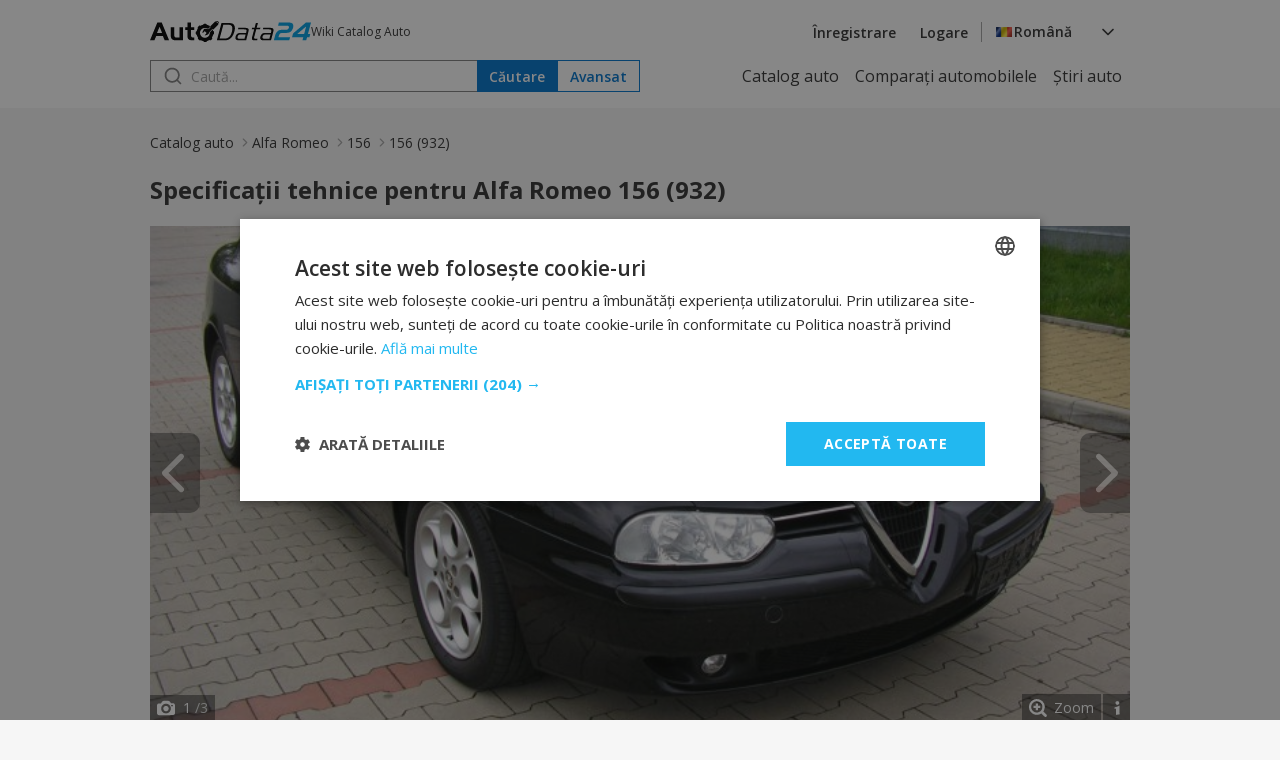

--- FILE ---
content_type: text/html; charset=UTF-8
request_url: https://ro.autodata24.com/alfa-romeo/156/156-932/details
body_size: 8618
content:
<!DOCTYPE html>
<html lang="ro">
<head>

    <script type="text/javascript" charset="UTF-8" src="//cdn.cookie-script.com/s/dc1d5e5b65cefa910e2739511c970a59.js"></script>
    	

	<!-- Google Tag Manager -->
	<script>(function(w,d,s,l,i){w[l]=w[l]||[];w[l].push({'gtm.start':
				new Date().getTime(),event:'gtm.js'});var f=d.getElementsByTagName(s)[0],
			j=d.createElement(s),dl=l!='dataLayer'?'&l='+l:'';j.async=true;j.src=
			'https://www.googletagmanager.com/gtm.js?id='+i+dl;f.parentNode.insertBefore(j,f);
	})(window,document,'script','dataLayer','GTM-M4NDZCF');</script>
	<!-- End Google Tag Manager -->
   <script async src="https://securepubads.g.doubleclick.net/tag/js/gpt.js"></script>
    <script>
        window.googletag = window.googletag || {cmd: []};

        const slots = [
            [
                '/401112551/autodata_all_pages_top',
                [[320, 50], [600, 250], [936, 100], [250, 250], [728, 90], [200, 200], [300, 250], [970, 90], [980, 250], [950, 250], [320, 100], [980, 200]],
                'div-gpt-ad-1721197427669-0',
                [
                    [[600, 250], [936, 100], [970, 90], [980, 250], [728, 90], [950, 250], [980, 200]],
                    [[300, 250], [320, 100], [320, 50], [250, 250], [200, 200]]
                ]
            ],
            [
                '/401112551/autodata24.bg_brands_middle',
                [[970, 90], [970, 200], [250, 250], [300, 250], [728, 90], [200, 200], [980, 200], [980, 90]],
                'div-gpt-ad-1721197744638-0',
                [
                    [[970, 90], [970, 200], [728, 90], [980, 200], [980, 90]],
                    [[300, 250], [250, 250], [200, 200]]
                ]
            ],
            [
                '/401112551/autodata24.bg_all_pages_bottom',
                [[970, 90], [600, 250], [250, 250], [300, 250], [728, 90], [980, 416], [950, 250], [200, 200], [980, 200], [936, 100], [980, 250]],
                'div-gpt-ad-1721197916546-0',
                [
                    [[970, 90], [600, 250], [728, 90], [980, 416], [950, 250], [980, 200], [936, 100], [980, 250]],
                    [[300, 250], [250, 250], [200, 200]]
                ]
            ],
            [
                '/401112551/autodata24_sidebar_left',
                [[300, 600], [300, 250], [160, 600]],
                'div-gpt-ad-1721198184441-0'
            ],
            [
                '/401112551/autodata_sidebar_right',
                [[300, 600], [160, 600], [300, 250]],
                'div-gpt-ad-1721198326293-0'
            ],
        ];

        googletag.cmd.push(function() {
            for (let slot of slots) {
                if (!(window.innerWidth > 992 || typeof slot[3] !== 'undefined')) {
                    continue;
                }

                if (typeof slot[3] !== 'undefined') {
                    let s = googletag.defineSlot(slot[0], slot[1], slot[2]).addService(googletag.pubads());
                    var mapping =
                        googletag.sizeMapping()
                            .addSize([1024, 0], slot[3][0])
                            .addSize([0, 0], slot[3][1])
                            .build();

                    s.defineSizeMapping(mapping);
                } else {
                    googletag.defineSlot(slot[0], slot[1], slot[2]).addService(googletag.pubads());
                }
            }

            interstitialSlot = googletag.defineOutOfPageSlot(
                '/401112551/autodata24.bg_wtg_interstitial',
                googletag.enums.OutOfPageFormat.INTERSTITIAL);

            if (interstitialSlot) {
                interstitialSlot.addService(googletag.pubads());

                // googletag.pubads().addEventListener('slotOnload', function(event) {
                //     if (interstitialSlot === event.slot) {
                //         // do something eventualno
                //     }
                // });
            }

            if (window.innerWidth <= 500) {
                anchorSlot = googletag.defineOutOfPageSlot('/401112551/autodata24.bg_sticky_ad', googletag.enums.OutOfPageFormat.BOTTOM_ANCHOR);
                anchorSlot.addService(googletag.pubads());
                googletag.display(anchorSlot);
                // console.log('anchor');
            }

            googletag.pubads().enableSingleRequest();
            googletag.pubads().collapseEmptyDivs();
            googletag.enableServices();
        });
    </script>
		<style>
	  [id^="div-gpt"] {
				margin: 0 auto;
				text-align: center;
		}
    </style>

	<!-- <script type="text/javascript" src="//lib.wtg-ads.com/lib.min.js" async></script> -->
	<!-- <script type="text/javascript"> -->
	<!-- 	var w2g = w2g || {}; -->
	<!-- 	w2g.cmd = w2g.cmd || []; -->
	<!-- 	w2g.hostname = 'www.autodata24.com'; -->
	<!-- </script> -->
	
    
	<meta charset="utf-8">
	<title>Alfa Romeo 156 (932) specificații tehnice și consum de combustibil — AutoData24.com</title>
	<meta http-equiv="X-UA-Compatible" content="IE=edge">
	<meta name="viewport" content="width=device-width, initial-scale=1">
    <link rel="preload" as="style" onload="this.onload=null;this.rel='stylesheet'" href="https://fonts.googleapis.com/css2?family=Open+Sans:ital,wght@0,300..800;1,300..800&display=swap">
    <link href="/css/_2ed110ac0df.css" rel="stylesheet" />
	<meta name="description" content="Specificații și caracteristici tehnice pentru【Alfa Romeo 156 (932)】Date cum ar fi ✓ Consum combustibil ✓ Putere ✓ Motor ✓ Viteza maximă și altele. Mai multe ..." />

	<meta name="keywords" content="Alfa Romeo, 156, 2.5 V6 24V Q-system (190 Hp), 1.9 JTD (115 Hp), 1.8 16V T.S. (144 Hp), 1.9 JTD (105 Hp), 2.0 JTS (165 Hp), 1.6 16V T.S. (120 Hp), 2.4 JTD (150 Hp), 2.4 JTD (136 Hp), 2.5 i V6 24V (190 Hp), 2.0 i 16V T.Spark (155 Hp), AutoData24.com" />

	<link rel="icon" href="/img/favicon.png" type="image/x-icon">
	<link rel="shortcut icon" href="/img/favicon.png">
	<link rel="apple-touch-icon" href="/img/favicon.png"/>
<link rel="alternate" hreflang="x-default" href="https://autodata24.com/alfa-romeo/156/156-932/details" />
	<link rel="alternate" hreflang="bg" href="https://bg.autodata24.com/alfa-romeo/156/156-932/details" />
	<link rel="alternate" hreflang="de" href="https://de.autodata24.com/alfa-romeo/156/156-932/details" />
	<link rel="alternate" hreflang="en" href="https://autodata24.com/alfa-romeo/156/156-932/details" />
	<link rel="alternate" hreflang="es" href="https://es.autodata24.com/alfa-romeo/156/156-932/details" />
	<link rel="alternate" hreflang="el" href="https://el.autodata24.com/alfa-romeo/156/156-932/details" />
	<link rel="alternate" hreflang="fr" href="https://fr.autodata24.com/alfa-romeo/156/156-932/details" />
	<link rel="alternate" hreflang="it" href="https://it.autodata24.com/alfa-romeo/156/156-932/details" />
	<link rel="alternate" hreflang="ro" href="https://ro.autodata24.com/alfa-romeo/156/156-932/details" />
	<link rel="alternate" hreflang="ru" href="https://ru.autodata24.com/alfa-romeo/156/156-932/details" />
	<link rel="alternate" hreflang="tr" href="https://tr.autodata24.com/alfa-romeo/156/156-932/details" />

    <link rel="canonical" href="https://ro.autodata24.com/alfa-romeo/156/156-932/details"/>



	<!--	<script>-->
<!--	  (function(i,s,o,g,r,a,m){i['GoogleAnalyticsObject']=r;i[r]=i[r]||function(){-->
<!--	  (i[r].q=i[r].q||[]).push(arguments)},i[r].l=1*new Date();a=s.createElement(o),-->
<!--	  m=s.getElementsByTagName(o)[0];a.async=1;a.src=g;m.parentNode.insertBefore(a,m)-->
<!--	  })(window,document,'script','//www.google-analytics.com/analytics.js','ga');-->

<!--	  ga('create', 'UA-29856930-2', 'autodata24.com');-->
<!--	  ga('send', 'pageview');-->

<!--	</script>-->


<!-- Global site tag (gtag.js) - Google Analytics -->
<script defer async src="https://www.googletagmanager.com/gtag/js?id=G-LCKL0EYPH2"></script>

<script>
	const gtagLoaded = new Event('gtag-loaded');(function(d, s, id){var js, fjs = d.getElementsByTagName(s)[0];if (d.getElementById(id)) {return;}js = d.createElement(s);js.id = id;js.defer = true;js.async = true;js.src = "https://www.googletagmanager.com/gtag/js?id=G-LCKL0EYPH2";js.onload = function(){document.dispatchEvent(gtagLoaded);};fjs.parentNode.insertBefore(js, fjs);}(document, 'script', 'gtag-js'));try {window.dataLayer = window.dataLayer || [];function gtag(){dataLayer.push(arguments);}gtag('js', new Date());gtag('config', 'G-LCKL0EYPH2');gtag('config', 'UA-29856930-2');}catch(error){}
</script>


<script src="https://accounts.google.com/gsi/client" async defer></script>



<script type="application/ld+json">
	{
		"@context": "http://schema.org",
		"@type": "Car",
		"brand": {
			"@type": "Brand",
			"name": "Alfa Romeo"
		},
		"name": "Alfa Romeo 156 (932)",
		"description" : "Specificații tehnice pentru Alfa Romeo 156 (932)",
		"manufacturer": {
			"@type": "Organization",
			"name": "Alfa Romeo"
		},
		"offers": {
			"@type": "OfferCatalog",
			"name": "Alfa Romeo 156 (932) Modifications",
			"itemListElement": [
			
				{
					"@type": "Car",
					"name": "2.5 V6 24V Q-system (190 Hp)",
					"vehicleEngine": {
						"name": "2.5 V6 24V Q-system (190 Hp) Engine",
						"enginePower": "190 HP",
						"fuelType": "Benzină (Gazolină) A-95",
						"@type": "EngineSpecification"
					},
					"url": "https://ro.autodata24.com/alfa-romeo/156/156-932/25-v6-24v-q-system-190-hp/details"
				},
			
				{
					"@type": "Car",
					"name": "1.9 JTD (115 Hp)",
					"vehicleEngine": {
						"name": "1.9 JTD (115 Hp) Engine",
						"enginePower": "115 HP",
						"fuelType": "Diesel",
						"@type": "EngineSpecification"
					},
					"url": "https://ro.autodata24.com/alfa-romeo/156/156-932/19-jtd-115-hp/details"
				},
			
				{
					"@type": "Car",
					"name": "1.8 16V T.S. (144 Hp)",
					"vehicleEngine": {
						"name": "1.8 16V T.S. (144 Hp) Engine",
						"enginePower": "144 HP",
						"fuelType": "Benzină (Gazolină) A-95",
						"@type": "EngineSpecification"
					},
					"url": "https://ro.autodata24.com/alfa-romeo/156/156-932/18-16v-ts-144-hp/details"
				},
			
				{
					"@type": "Car",
					"name": "1.9 JTD (105 Hp)",
					"vehicleEngine": {
						"name": "1.9 JTD (105 Hp) Engine",
						"enginePower": "105 HP",
						"fuelType": "Diesel",
						"@type": "EngineSpecification"
					},
					"url": "https://ro.autodata24.com/alfa-romeo/156/156-932/19-jtd-105-hp/details"
				},
			
				{
					"@type": "Car",
					"name": "2.0 JTS (165 Hp)",
					"vehicleEngine": {
						"name": "2.0 JTS (165 Hp) Engine",
						"enginePower": "165 HP",
						"fuelType": "Benzină (Gazolină) A-95",
						"@type": "EngineSpecification"
					},
					"url": "https://ro.autodata24.com/alfa-romeo/156/156-932/20-jts-165-hp/details"
				},
			
				{
					"@type": "Car",
					"name": "1.6 16V T.S. (120 Hp)",
					"vehicleEngine": {
						"name": "1.6 16V T.S. (120 Hp) Engine",
						"enginePower": "120 HP",
						"fuelType": "Benzină (Gazolină) A-95",
						"@type": "EngineSpecification"
					},
					"url": "https://ro.autodata24.com/alfa-romeo/156/156-932/16-16v-ts-120-hp/details"
				},
			
				{
					"@type": "Car",
					"name": "2.4 JTD (150 Hp)",
					"vehicleEngine": {
						"name": "2.4 JTD (150 Hp) Engine",
						"enginePower": "150 HP",
						"fuelType": "Diesel",
						"@type": "EngineSpecification"
					},
					"url": "https://ro.autodata24.com/alfa-romeo/156/156-932/24-jtd-150-hp/details"
				},
			
				{
					"@type": "Car",
					"name": "2.4 JTD (136 Hp)",
					"vehicleEngine": {
						"name": "2.4 JTD (136 Hp) Engine",
						"enginePower": "136 HP",
						"fuelType": "Diesel",
						"@type": "EngineSpecification"
					},
					"url": "https://ro.autodata24.com/alfa-romeo/156/156-932/24-jtd-136-hp/details"
				},
			
				{
					"@type": "Car",
					"name": "2.5 i V6 24V (190 Hp)",
					"vehicleEngine": {
						"name": "2.5 i V6 24V (190 Hp) Engine",
						"enginePower": "190 HP",
						"fuelType": "Benzină (Gazolină) A-95",
						"@type": "EngineSpecification"
					},
					"url": "https://ro.autodata24.com/alfa-romeo/156/156-932/25-i-v6-24v-190-hp/details"
				},
			
				{
					"@type": "Car",
					"name": "2.0 i 16V T.Spark (155 Hp)",
					"vehicleEngine": {
						"name": "2.0 i 16V T.Spark (155 Hp) Engine",
						"enginePower": "155 HP",
						"fuelType": "Benzină (Gazolină) A-95",
						"@type": "EngineSpecification"
					},
					"url": "https://ro.autodata24.com/alfa-romeo/156/156-932/20-i-16v-tspark-155-hp/details"
				}
			
			]
		},
		"image": "https://cdn3.focus.bg/autodata/i/alfa-romeo/156/156-932/large/4cb89542bd999d2a635c7c5f1498c032.jpg",
		"url": "https://ro.autodata24.com/alfa-romeo/156/156-932/details"
	}
</script>

<script type="application/ld+json">
{
    "@context": "https://schema.org",
    "@type": "BreadcrumbList",
    "itemListElement": [
        {
            "@type": "ListItem",
            "position": 1,
            "name": "Catalog auto",
            "item": "https://ro.autodata24.com"
        },
                {
            "@type": "ListItem",
            "position": 2,
            "name": "Alfa Romeo",
            "item": "https://ro.autodata24.com/alfa-romeo/list"
        },
                {
            "@type": "ListItem",
            "position": 3,
            "name": "156",
            "item": "https://ro.autodata24.com/alfa-romeo/156/list"
        },
                {
            "@type": "ListItem",
            "position": 4,
            "name": "156 (932) "
        }        
    ]
}
</script>


</head>
<body>

<!-- Google Tag Manager (noscript) -->
<noscript><iframe src="https://www.googletagmanager.com/ns.html?id=GTM-M4NDZCF"
				  height="0" width="0" style="display:none;visibility:hidden"></iframe></noscript>
<!-- End Google Tag Manager (noscript) -->

<aside>
	<div id="div-gpt-ad-1721198184441-0" class="float-left-banner">
		<script>
			googletag.cmd.push(function() { if (window.innerWidth > 992) googletag.display('div-gpt-ad-1721198184441-0'); });
		</script>
	</div>
</aside>

<header>
	<div class="container">
		<nav>
			<div class="row">
				<div class="mobile-menu">
					<img src="/assets/images/menu.svg" width="20" height="20" alt="Hamburger menu" id="hamburger-icon"/>
					<div class="mobile-links-overlay">
						<div class="mobile-links">
							<div class="close-menu">
								<img src="/assets/images/close.svg" alt="Close menu" id="close-icon"/>
							</div>
							<ul>
	<li><a href="/">Catalog auto</a></li>
	<li><a href="/compare">Comparaţi automobilele</a></li>
	<li><a href="/new-cars">Ştiri auto</a></li>
</ul>
														<ul>
								<li><a href="#" data-link="/auth/register" class="clever-link">Înregistrare</a></li>
								<li><a href="#" data-link="/auth/login" class="clever-link">Logare</a></li>
							</ul>
																					<ul id="mobile-version-link" style="display: none;">
								<li><a href="#" data-link="/gotoversion?type=desktop&urlBack=L2FsZmEtcm9tZW8vMTU2LzE1Ni05MzIvZGV0YWlscw==" class="clever-link">Versiunea desktop</a></li>
							</ul>
														<div class="mobile-language-select">
								<div class="language-wrapper">
	<div class="select-trigger">
		<div>
			<img src="/assets/images/ro-flag.svg" alt="Selected language"/>
																																																												<span>Română</span>
							</div>
		<img src="/assets/images/chevron-down.svg" alt="Chevron down" />
	</div>
	<div class="language-options">
						<a href="https://bg.autodata24.com/alfa-romeo/156/156-932/details"><span class="language-option" data-value="Български" data-image="/assets/images/bg-flag.svg"><img data-lazysrc="/assets/images/bg-flag.svg" alt="Български" />Български</span></a>
								<a href="https://de.autodata24.com/alfa-romeo/156/156-932/details"><span class="language-option" data-value="Deutsch" data-image="/assets/images/de-flag.svg"><img data-lazysrc="/assets/images/de-flag.svg" alt="Deutsch" />Deutsch</span></a>
								<a href="https://autodata24.com/alfa-romeo/156/156-932/details"><span class="language-option" data-value="English" data-image="/assets/images/en-flag.svg"><img data-lazysrc="/assets/images/en-flag.svg" alt="English" />English</span></a>
								<a href="https://es.autodata24.com/alfa-romeo/156/156-932/details"><span class="language-option" data-value="Español" data-image="/assets/images/es-flag.svg"><img data-lazysrc="/assets/images/es-flag.svg" alt="Español" />Español</span></a>
								<a href="https://el.autodata24.com/alfa-romeo/156/156-932/details"><span class="language-option" data-value="Ελληνικά" data-image="/assets/images/el-flag.svg"><img data-lazysrc="/assets/images/el-flag.svg" alt="Ελληνικά" />Ελληνικά</span></a>
								<a href="https://fr.autodata24.com/alfa-romeo/156/156-932/details"><span class="language-option" data-value="Français" data-image="/assets/images/fr-flag.svg"><img data-lazysrc="/assets/images/fr-flag.svg" alt="Français" />Français</span></a>
								<a href="https://it.autodata24.com/alfa-romeo/156/156-932/details"><span class="language-option" data-value="Italiano" data-image="/assets/images/it-flag.svg"><img data-lazysrc="/assets/images/it-flag.svg" alt="Italiano" />Italiano</span></a>
								<a href="https://ro.autodata24.com/alfa-romeo/156/156-932/details"><span class="language-option" data-value="Română" data-image="/assets/images/ro-flag.svg"><img data-lazysrc="/assets/images/ro-flag.svg" alt="Română" />Română</span></a>
								<a href="https://ru.autodata24.com/alfa-romeo/156/156-932/details"><span class="language-option" data-value="Русский" data-image="/assets/images/ru-flag.svg"><img data-lazysrc="/assets/images/ru-flag.svg" alt="Русский" />Русский</span></a>
								<a href="https://tr.autodata24.com/alfa-romeo/156/156-932/details"><span class="language-option" data-value="Türkçe" data-image="/assets/images/tr-flag.svg"><img data-lazysrc="/assets/images/tr-flag.svg" alt="Türkçe" />Türkçe</span></a>
					</div>
</div>
							</div>
						</div>
					</div>
				</div>
				<div class="logo">
					<a href="/"><img src="/assets/images/autodata-logo.svg" width="161" height="21" alt="Logo" /></a>
					<span class="motto">
						Wiki Catalog Auto
					</span>
				</div>
				<div class="right-side">
										<ul>
						<li><a href="#" data-link="/auth/register" class="clever-link">Înregistrare</a></li>
						<li><a href="#" data-link="/auth/login" class="clever-link">Logare</a></li>
					</ul>
										<div class="vertical-divider"></div>
					<div class="language-select">
						<div class="language-wrapper">
	<div class="select-trigger">
		<div>
			<img src="/assets/images/ro-flag.svg" alt="Selected language"/>
																																																												<span>Română</span>
							</div>
		<img src="/assets/images/chevron-down.svg" alt="Chevron down" />
	</div>
	<div class="language-options">
						<a href="https://bg.autodata24.com/alfa-romeo/156/156-932/details"><span class="language-option" data-value="Български" data-image="/assets/images/bg-flag.svg"><img data-lazysrc="/assets/images/bg-flag.svg" alt="Български" />Български</span></a>
								<a href="https://de.autodata24.com/alfa-romeo/156/156-932/details"><span class="language-option" data-value="Deutsch" data-image="/assets/images/de-flag.svg"><img data-lazysrc="/assets/images/de-flag.svg" alt="Deutsch" />Deutsch</span></a>
								<a href="https://autodata24.com/alfa-romeo/156/156-932/details"><span class="language-option" data-value="English" data-image="/assets/images/en-flag.svg"><img data-lazysrc="/assets/images/en-flag.svg" alt="English" />English</span></a>
								<a href="https://es.autodata24.com/alfa-romeo/156/156-932/details"><span class="language-option" data-value="Español" data-image="/assets/images/es-flag.svg"><img data-lazysrc="/assets/images/es-flag.svg" alt="Español" />Español</span></a>
								<a href="https://el.autodata24.com/alfa-romeo/156/156-932/details"><span class="language-option" data-value="Ελληνικά" data-image="/assets/images/el-flag.svg"><img data-lazysrc="/assets/images/el-flag.svg" alt="Ελληνικά" />Ελληνικά</span></a>
								<a href="https://fr.autodata24.com/alfa-romeo/156/156-932/details"><span class="language-option" data-value="Français" data-image="/assets/images/fr-flag.svg"><img data-lazysrc="/assets/images/fr-flag.svg" alt="Français" />Français</span></a>
								<a href="https://it.autodata24.com/alfa-romeo/156/156-932/details"><span class="language-option" data-value="Italiano" data-image="/assets/images/it-flag.svg"><img data-lazysrc="/assets/images/it-flag.svg" alt="Italiano" />Italiano</span></a>
								<a href="https://ro.autodata24.com/alfa-romeo/156/156-932/details"><span class="language-option" data-value="Română" data-image="/assets/images/ro-flag.svg"><img data-lazysrc="/assets/images/ro-flag.svg" alt="Română" />Română</span></a>
								<a href="https://ru.autodata24.com/alfa-romeo/156/156-932/details"><span class="language-option" data-value="Русский" data-image="/assets/images/ru-flag.svg"><img data-lazysrc="/assets/images/ru-flag.svg" alt="Русский" />Русский</span></a>
								<a href="https://tr.autodata24.com/alfa-romeo/156/156-932/details"><span class="language-option" data-value="Türkçe" data-image="/assets/images/tr-flag.svg"><img data-lazysrc="/assets/images/tr-flag.svg" alt="Türkçe" />Türkçe</span></a>
					</div>
</div>
					</div>
				</div>
			</div>
			<div class="row">
				<div class="search">
					<div class="search-form">
						<form action="/search/cars" method="GET" class="search">
							<input type="search" name="phrase" value="" id="search" placeholder="Caută..."/>
							<button type="submit" class="primary">Căutare</button>
						</form>
						<div class="search-results" style="display: none;"></div>
					</div>
					<a href="/search/advanced"><button class="secondary">Avansat</button></a>
				</div>
				<ul class="nav-links">
	<li><a href="/">Catalog auto</a></li>
	<li><a href="/compare">Comparaţi automobilele</a></li>
	<li><a href="/new-cars">Ştiri auto</a></li>
</ul>
			</div>
		</nav>
	</div>
</header>

<div id='div-gpt-ad-1721197427669-0' style='margin-top: 20px;'>
	<script>
		googletag.cmd.push(function() { googletag.display('div-gpt-ad-1721197427669-0'); });
	</script>
</div>


<section class="breadcrumbs">
    <div class="container">
        <nav class="breadcrumbs-nav">
            <ul>
                <li><a href="/">Catalog auto</a></li>
                                                <li><a href="/alfa-romeo/list">Alfa Romeo</a></li>
                                                                <li><a href="/alfa-romeo/156/list">156</a></li>
                                                                <li><span aria-current="page">156 (932) </span></li>
                                            </ul>
        </nav>
    </div>
</section>


<section class="auto-info">
	<div class="container">
		<div class="section-title">
			<h1>Specificații tehnice pentru Alfa Romeo 156 (932)</h1>
		</div>
		<div class="auto-gallery">
			<div class="rezon-carousel-theme-wrapper" id="rezon-gallery">

				<a onclick="galleryFullScreenOpen();" class="zoom" id="zoom">Zoom</a>
				<a onclick="mouseScrollInfoOPEN();" class="infoScroll"></a>
				<a onclick="galleryFullScreenOpen();" class="rGalerryCloseOnFullscreen"></a>
				<a onclick="toggleCarousels('prev'); mouseScrollInfoARROWS()" class="Prev"><ico></ico></a>
				<a onclick="toggleCarousels('next'); mouseScrollInfoARROWS()" class="Next"><ico></ico></a>
				<span class="nums" id="galerryNumsCount"><span class="inner" id="galerryNumsCountInner"><strong id="currentPicNum">1</strong> /<span id="allPicNum">1</span></span></span>

				<div class="mouseScrollInfo" id="mouseScrollInfo">
					<div class="content-box">
						<a class="close" onClick="mouseScrollInfoCLOSE();"></a>
						<img src="/assets/images/carousel/mouse-scroll.svg"/>
						<div>
							Pentru a răsfoi în mod convenabil fotografiile,
							<br />
							îndreptați cursorul peste ele și rotiți <strong>butonul de derulare</strong> al mouse-ului.
							<br />
							<a href="javascript:mouseScrollInfoCLOSE();" class="pop-btn-ok">Am înțeles</a>
						</div>
					</div>
				</div>

				<div class="galleryInfoWrapper" onclick="galleryFullScreenOpen();">
					<div class="galleryInfo">
						<div class="title">Specificații tehnice pentru Alfa Romeo 156 (932) — AutoData24.com</div>
					</div>
				</div>

				<div class="owl-carousel owl-theme" id="owlcarousel">
										<div class="item" >
						<img src="https://cdn3.focus.bg/autodata/i/alfa-romeo/156/156-932/large/4cb89542bd999d2a635c7c5f1498c032.jpg" data-src="https://cdn3.focus.bg/autodata/i/alfa-romeo/156/156-932/large/4cb89542bd999d2a635c7c5f1498c032.jpg" loading="lazy" class="carouselimg owl-lazy" onclick="galleryFullScreenOpen('fromImage')" alt="Specificații tehnice pentru Alfa Romeo 156 (932) - picture 1" title="Specificații tehnice pentru Alfa Romeo 156 (932) - picture 1 - AutoData24.com">
					</div>
										<div class="item" >
						<img src="https://cdn3.focus.bg/autodata/i/alfa-romeo/156/156-932/large/5ef97499fd5453122dd3727f29a38ade.jpg" data-src="https://cdn3.focus.bg/autodata/i/alfa-romeo/156/156-932/large/5ef97499fd5453122dd3727f29a38ade.jpg" loading="lazy" class="carouselimg owl-lazy" onclick="galleryFullScreenOpen('fromImage')" alt="Specificații tehnice pentru Alfa Romeo 156 (932) - picture 2" title="Specificații tehnice pentru Alfa Romeo 156 (932) - picture 2 - AutoData24.com">
					</div>
										<div class="item" >
						<img src="https://cdn3.focus.bg/autodata/i/alfa-romeo/156/156-932/large/f620cab1c9884487957e1b0ba01f8e08.jpg" data-src="https://cdn3.focus.bg/autodata/i/alfa-romeo/156/156-932/large/f620cab1c9884487957e1b0ba01f8e08.jpg" loading="lazy" class="carouselimg owl-lazy" onclick="galleryFullScreenOpen('fromImage')" alt="Specificații tehnice pentru Alfa Romeo 156 (932) - picture 3" title="Specificații tehnice pentru Alfa Romeo 156 (932) - picture 3 - AutoData24.com">
					</div>
									</div>

			</div>

			<table class="newAdImages">
				<tbody>
					<tr>
						<td class="img">
							<div class="smallHolder paid">
								<div class="im" id="pictures_moving_details_small" data-position-left="0" data-element-width="107" data-visible-elements="3" data-elements="3">
																		<a href="javascript:;" onclick="SlideTo(0);" style="opacity:0.7"><img loading="lazy" src="https://cdn3.focus.bg/autodata/i/alfa-romeo/156/156-932/thumb/4cb89542bd999d2a635c7c5f1498c032.jpg" alt="Specificații tehnice pentru Alfa Romeo 156 (932) - picture 1" title="Specificații tehnice pentru Alfa Romeo 156 (932) - picture 1 - AutoData24.com"></a>
																		<a href="javascript:;" onclick="SlideTo(1);" ><img loading="lazy" src="https://cdn3.focus.bg/autodata/i/alfa-romeo/156/156-932/thumb/5ef97499fd5453122dd3727f29a38ade.jpg" alt="Specificații tehnice pentru Alfa Romeo 156 (932) - picture 2" title="Specificații tehnice pentru Alfa Romeo 156 (932) - picture 2 - AutoData24.com"></a>
																		<a href="javascript:;" onclick="SlideTo(2);" ><img loading="lazy" src="https://cdn3.focus.bg/autodata/i/alfa-romeo/156/156-932/thumb/f620cab1c9884487957e1b0ba01f8e08.jpg" alt="Specificații tehnice pentru Alfa Romeo 156 (932) - picture 3" title="Specificații tehnice pentru Alfa Romeo 156 (932) - picture 3 - AutoData24.com"></a>
																	</div>
							</div>
						</td>
					</tr>
					</tbody>
			</table>

						<span class="no-login">Vă rugăm, <a href="#" class="login-popup">să vă logaţi</a> sau <a href="#" data-link="/auth/register" class="clever-link">înregistraţi-vă</a>, pentru a adăuga imagini noi.</span>
					</div>
		<div class="auto-rating">
			<div class="total-rating">
				<span>Rating</span>
				<div>
					<span class="score">0</span>
					<div class="review-rating">
						<div class="rating">
							<input type="radio" class="login-popup" name="rating" id="rating-5" >
							<label for="rating-5"></label>
							<input type="radio" class="login-popup" name="rating" id="rating-4" >
							<label for="rating-4"></label>
							<input type="radio" class="login-popup" name="rating" id="rating-3" >
							<label for="rating-3"></label>
							<input type="radio" class="login-popup" name="rating" id="rating-2" >
							<label for="rating-2"></label>
							<input type="radio" class="login-popup" name="rating" id="rating-1" >
							<label for="rating-1"></label>
						</div>
					</div>
				</div>
			</div>
			<div class="votes">
								
				<div class="5-stars">
					<div class="stars" data-value="5"></div>
					<span class="count">
						0 Voturi					</span>
				</div>
								
				<div class="4-stars">
					<div class="stars" data-value="4"></div>
					<span class="count">
						0 Voturi					</span>
				</div>
								
				<div class="3-stars">
					<div class="stars" data-value="3"></div>
					<span class="count">
						0 Voturi					</span>
				</div>
								
				<div class="2-stars">
					<div class="stars" data-value="2"></div>
					<span class="count">
						0 Voturi					</span>
				</div>
								
				<div class="1-stars">
					<div class="stars" data-value="1"></div>
					<span class="count">
						0 Voturi					</span>
				</div>
							</div>
		</div>
	</div>
</section>
<section class="auto-modiciations">
	<div class="container">
		<div class="table-container">
			<table class="modifications">
				<tr>
					<th>Modificaţie (Motor)</th>
					<th>Uşi</th>
					<th>Putere (cp)</th>
					<th>Cabină</th>
					<th>Viteza maximă</th>
					<th>Start (an)</th>
					<th>Sfârşit (an)</th>
				</tr>
								<tr>
					<td class="characteristic"><a href="/alfa-romeo/156/156-932/25-v6-24v-q-system-190-hp/details">2.5 V6 24V Q-system (190 Hp)</a></td>
					<td class="characteristic">4</td>
					<td class="characteristic">190</td>
					<td class="characteristic">Sedan</td>
					<td class="characteristic">227 km/h</td>
					<td class="characteristic">1999</td>
					<td class="characteristic">2003</td>
				</tr>
								<tr>
					<td class="characteristic"><a href="/alfa-romeo/156/156-932/19-jtd-115-hp/details">1.9 JTD (115 Hp)</a></td>
					<td class="characteristic">4</td>
					<td class="characteristic">115</td>
					<td class="characteristic">Sedan</td>
					<td class="characteristic">191 km/h</td>
					<td class="characteristic">2001</td>
					<td class="characteristic">2003</td>
				</tr>
								<tr>
					<td class="characteristic"><a href="/alfa-romeo/156/156-932/18-16v-ts-144-hp/details">1.8 16V T.S. (144 Hp)</a></td>
					<td class="characteristic">4</td>
					<td class="characteristic">144</td>
					<td class="characteristic">Sedan</td>
					<td class="characteristic">210 km/h</td>
					<td class="characteristic">1997</td>
					<td class="characteristic">2003</td>
				</tr>
								<tr>
					<td class="characteristic"><a href="/alfa-romeo/156/156-932/19-jtd-105-hp/details">1.9 JTD (105 Hp)</a></td>
					<td class="characteristic">4</td>
					<td class="characteristic">105</td>
					<td class="characteristic">Sedan</td>
					<td class="characteristic">188 km/h</td>
					<td class="characteristic">1997</td>
					<td class="characteristic">2003</td>
				</tr>
								<tr>
					<td class="characteristic"><a href="/alfa-romeo/156/156-932/20-jts-165-hp/details">2.0 JTS (165 Hp)</a></td>
					<td class="characteristic">4</td>
					<td class="characteristic">165</td>
					<td class="characteristic">Sedan</td>
					<td class="characteristic">220 km/h</td>
					<td class="characteristic">2001</td>
					<td class="characteristic">2003</td>
				</tr>
								<tr>
					<td class="characteristic"><a href="/alfa-romeo/156/156-932/16-16v-ts-120-hp/details">1.6 16V T.S. (120 Hp)</a></td>
					<td class="characteristic">4</td>
					<td class="characteristic">120</td>
					<td class="characteristic">Sedan</td>
					<td class="characteristic">200 km/h</td>
					<td class="characteristic">1997</td>
					<td class="characteristic">2003</td>
				</tr>
								<tr>
					<td class="characteristic"><a href="/alfa-romeo/156/156-932/24-jtd-150-hp/details">2.4 JTD (150 Hp)</a></td>
					<td class="characteristic">4</td>
					<td class="characteristic">150</td>
					<td class="characteristic">Sedan</td>
					<td class="characteristic">212 km/h</td>
					<td class="characteristic">2002</td>
					<td class="characteristic">2003</td>
				</tr>
								<tr>
					<td class="characteristic"><a href="/alfa-romeo/156/156-932/24-jtd-136-hp/details">2.4 JTD (136 Hp)</a></td>
					<td class="characteristic">4</td>
					<td class="characteristic">136</td>
					<td class="characteristic">Sedan</td>
					<td class="characteristic">203 km/h</td>
					<td class="characteristic">1997</td>
					<td class="characteristic">2002</td>
				</tr>
								<tr>
					<td class="characteristic"><a href="/alfa-romeo/156/156-932/25-i-v6-24v-190-hp/details">2.5 i V6 24V (190 Hp)</a></td>
					<td class="characteristic">4</td>
					<td class="characteristic">190</td>
					<td class="characteristic">Sedan</td>
					<td class="characteristic">227 km/h</td>
					<td class="characteristic">1999</td>
					<td class="characteristic">2003</td>
				</tr>
								<tr>
					<td class="characteristic"><a href="/alfa-romeo/156/156-932/20-i-16v-tspark-155-hp/details">2.0 i 16V T.Spark (155 Hp)</a></td>
					<td class="characteristic">4</td>
					<td class="characteristic">155</td>
					<td class="characteristic">Sedan</td>
					<td class="characteristic">216 km/h</td>
					<td class="characteristic">1997</td>
					<td class="characteristic">2002</td>
				</tr>
							</table>
		</div>
	</div>
</section>
<section class="auto-reviews">
	<div class="container">
		<div class="section-title">
			<h2>Păreri</h2>
		</div>
		<div class="user-review">
			<h3>Scrieţi părerea Dvs despre maşină</h3>

						<span class="no-login">Vă rugăm, <a href="#" class="login-popup">să vă logaţi</a> sau <a href="#" data-link="/auth/register" class="clever-link">înregistraţi-vă</a> to leave a comment.</span>
			
					</div>
			</div>
</section>

<div id="div-gpt-ad-1721197744638-0">
	<script>
		googletag.cmd.push(function() { googletag.display('div-gpt-ad-1721197744638-0'); });
	</script>
</div>


<section class="popular-autos">
	<div class="container">
		<div class="section-title">
			<h2>Cel mai popular</h2>
					</div>
		<div class="brands">
			<div class="subsection-title">
				<h3>Mărci</h3>
			</div>
			<div class="tags-grid">
								<a href="/mercedes-benz/list">
					<div class="auto-tag">
						<div class="auto-logo">
							<img src="https://cdn3.focus.bg/autodata/i/mercedes-benz/thumb/logo.png" width="20" height="20" loading="lazy" alt="Mercedes-Benz" title="Mercedes-Benz - AutoData24.com" />
						</div>
						<span>Mercedes-Benz</span>
					</div>
				</a>
								<a href="/volkswagen/list">
					<div class="auto-tag">
						<div class="auto-logo">
							<img src="https://cdn3.focus.bg/autodata/i/volkswagen/thumb/logo.png" width="20" height="20" loading="lazy" alt="Volkswagen" title="Volkswagen - AutoData24.com" />
						</div>
						<span>Volkswagen</span>
					</div>
				</a>
								<a href="/bmw/list">
					<div class="auto-tag">
						<div class="auto-logo">
							<img src="https://cdn3.focus.bg/autodata/i/bmw/thumb/logo.png" width="20" height="20" loading="lazy" alt="BMW" title="BMW - AutoData24.com" />
						</div>
						<span>BMW</span>
					</div>
				</a>
								<a href="/audi/list">
					<div class="auto-tag">
						<div class="auto-logo">
							<img src="https://cdn3.focus.bg/autodata/i/audi/thumb/logo.png" width="20" height="20" loading="lazy" alt="Audi" title="Audi - AutoData24.com" />
						</div>
						<span>Audi</span>
					</div>
				</a>
								<a href="/toyota/list">
					<div class="auto-tag">
						<div class="auto-logo">
							<img src="https://cdn3.focus.bg/autodata/i/toyota/thumb/logo.png" width="20" height="20" loading="lazy" alt="Toyota" title="Toyota - AutoData24.com" />
						</div>
						<span>Toyota</span>
					</div>
				</a>
								<a href="/opel/list">
					<div class="auto-tag">
						<div class="auto-logo">
							<img src="https://cdn3.focus.bg/autodata/i/opel/thumb/logo.png" width="20" height="20" loading="lazy" alt="Opel" title="Opel - AutoData24.com" />
						</div>
						<span>Opel</span>
					</div>
				</a>
								<a href="/ford/list">
					<div class="auto-tag">
						<div class="auto-logo">
							<img src="https://cdn3.focus.bg/autodata/i/ford/thumb/logo.png" width="20" height="20" loading="lazy" alt="Ford" title="Ford - AutoData24.com" />
						</div>
						<span>Ford</span>
					</div>
				</a>
								<a href="/peugeot/list">
					<div class="auto-tag">
						<div class="auto-logo">
							<img src="https://cdn3.focus.bg/autodata/i/peugeot/thumb/logo.png" width="20" height="20" loading="lazy" alt="Peugeot" title="Peugeot - AutoData24.com" />
						</div>
						<span>Peugeot</span>
					</div>
				</a>
								<a href="/renault/list">
					<div class="auto-tag">
						<div class="auto-logo">
							<img src="https://cdn3.focus.bg/autodata/i/renault/thumb/logo.png" width="20" height="20" loading="lazy" alt="Renault" title="Renault - AutoData24.com" />
						</div>
						<span>Renault</span>
					</div>
				</a>
								<a href="/nissan/list">
					<div class="auto-tag">
						<div class="auto-logo">
							<img src="https://cdn3.focus.bg/autodata/i/nissan/thumb/logo.png" width="20" height="20" loading="lazy" alt="Nissan" title="Nissan - AutoData24.com" />
						</div>
						<span>Nissan</span>
					</div>
				</a>
								<a href="/hyundai/list">
					<div class="auto-tag">
						<div class="auto-logo">
							<img src="https://cdn3.focus.bg/autodata/i/hyundai/thumb/logo.png" width="20" height="20" loading="lazy" alt="Hyundai" title="Hyundai - AutoData24.com" />
						</div>
						<span>Hyundai</span>
					</div>
				</a>
								<a href="/honda/list">
					<div class="auto-tag">
						<div class="auto-logo">
							<img src="https://cdn3.focus.bg/autodata/i/honda/thumb/logo.png" width="20" height="20" loading="lazy" alt="Honda" title="Honda - AutoData24.com" />
						</div>
						<span>Honda</span>
					</div>
				</a>
								<a href="/citroen/list">
					<div class="auto-tag">
						<div class="auto-logo">
							<img src="https://cdn3.focus.bg/autodata/i/citroen/thumb/logo.png" width="20" height="20" loading="lazy" alt="Citroen" title="Citroen - AutoData24.com" />
						</div>
						<span>Citroen</span>
					</div>
				</a>
								<a href="/mazda/list">
					<div class="auto-tag">
						<div class="auto-logo">
							<img src="https://cdn3.focus.bg/autodata/i/mazda/thumb/logo.png" width="20" height="20" loading="lazy" alt="Mazda" title="Mazda - AutoData24.com" />
						</div>
						<span>Mazda</span>
					</div>
				</a>
								<a href="/fiat/list">
					<div class="auto-tag">
						<div class="auto-logo">
							<img src="https://cdn3.focus.bg/autodata/i/fiat/thumb/logo.png" width="20" height="20" loading="lazy" alt="Fiat" title="Fiat - AutoData24.com" />
						</div>
						<span>Fiat</span>
					</div>
				</a>
								<a href="/skoda/list">
					<div class="auto-tag">
						<div class="auto-logo">
							<img src="https://cdn3.focus.bg/autodata/i/skoda/thumb/logo.png" width="20" height="20" loading="lazy" alt="Skoda" title="Skoda - AutoData24.com" />
						</div>
						<span>Skoda</span>
					</div>
				</a>
							</div>
		</div>
		<div class="models">
			<div class="subsection-title">
				<h3>Modele</h3>
			</div>
			<div class="tags-grid">
								<a href="/mercedes-benz/e-klasse/list">
					<div class="auto-tag">
						<div class="auto-logo">
							<img src="https://cdn3.focus.bg/autodata/i/mercedes-benz/thumb/logo.png" width="20" height="20" loading="lazy" alt="Mercedes-Benz" title="Mercedes-Benz - AutoData24.com" />
						</div>
						<span>Mercedes-Benz E-klasse</span>
					</div>
				</a>
								<a href="/volkswagen/golf/list">
					<div class="auto-tag">
						<div class="auto-logo">
							<img src="https://cdn3.focus.bg/autodata/i/volkswagen/thumb/logo.png" width="20" height="20" loading="lazy" alt="Volkswagen" title="Volkswagen - AutoData24.com" />
						</div>
						<span>Volkswagen Golf</span>
					</div>
				</a>
								<a href="/bmw/3er/list">
					<div class="auto-tag">
						<div class="auto-logo">
							<img src="https://cdn3.focus.bg/autodata/i/bmw/thumb/logo.png" width="20" height="20" loading="lazy" alt="BMW" title="BMW - AutoData24.com" />
						</div>
						<span>BMW 3er</span>
					</div>
				</a>
								<a href="/mercedes-benz/c-klasse/list">
					<div class="auto-tag">
						<div class="auto-logo">
							<img src="https://cdn3.focus.bg/autodata/i/mercedes-benz/thumb/logo.png" width="20" height="20" loading="lazy" alt="Mercedes-Benz" title="Mercedes-Benz - AutoData24.com" />
						</div>
						<span>Mercedes-Benz C-klasse</span>
					</div>
				</a>
								<a href="/volkswagen/passat/list">
					<div class="auto-tag">
						<div class="auto-logo">
							<img src="https://cdn3.focus.bg/autodata/i/volkswagen/thumb/logo.png" width="20" height="20" loading="lazy" alt="Volkswagen" title="Volkswagen - AutoData24.com" />
						</div>
						<span>Volkswagen Passat</span>
					</div>
				</a>
								<a href="/opel/astra/list">
					<div class="auto-tag">
						<div class="auto-logo">
							<img src="https://cdn3.focus.bg/autodata/i/opel/thumb/logo.png" width="20" height="20" loading="lazy" alt="Opel" title="Opel - AutoData24.com" />
						</div>
						<span>Opel Astra</span>
					</div>
				</a>
								<a href="/audi/a4/list">
					<div class="auto-tag">
						<div class="auto-logo">
							<img src="https://cdn3.focus.bg/autodata/i/audi/thumb/logo.png" width="20" height="20" loading="lazy" alt="Audi" title="Audi - AutoData24.com" />
						</div>
						<span>Audi A4</span>
					</div>
				</a>
								<a href="/bmw/5er/list">
					<div class="auto-tag">
						<div class="auto-logo">
							<img src="https://cdn3.focus.bg/autodata/i/bmw/thumb/logo.png" width="20" height="20" loading="lazy" alt="BMW" title="BMW - AutoData24.com" />
						</div>
						<span>BMW 5er</span>
					</div>
				</a>
								<a href="/audi/a6/list">
					<div class="auto-tag">
						<div class="auto-logo">
							<img src="https://cdn3.focus.bg/autodata/i/audi/thumb/logo.png" width="20" height="20" loading="lazy" alt="Audi" title="Audi - AutoData24.com" />
						</div>
						<span>Audi A6</span>
					</div>
				</a>
								<a href="/toyota/corolla/list">
					<div class="auto-tag">
						<div class="auto-logo">
							<img src="https://cdn3.focus.bg/autodata/i/toyota/thumb/logo.png" width="20" height="20" loading="lazy" alt="Toyota" title="Toyota - AutoData24.com" />
						</div>
						<span>Toyota Corolla</span>
					</div>
				</a>
								<a href="/mercedes-benz/s-klasse/list">
					<div class="auto-tag">
						<div class="auto-logo">
							<img src="https://cdn3.focus.bg/autodata/i/mercedes-benz/thumb/logo.png" width="20" height="20" loading="lazy" alt="Mercedes-Benz" title="Mercedes-Benz - AutoData24.com" />
						</div>
						<span>Mercedes-Benz S-klasse</span>
					</div>
				</a>
								<a href="/skoda/octavia/list">
					<div class="auto-tag">
						<div class="auto-logo">
							<img src="https://cdn3.focus.bg/autodata/i/skoda/thumb/logo.png" width="20" height="20" loading="lazy" alt="Skoda" title="Skoda - AutoData24.com" />
						</div>
						<span>Skoda Octavia</span>
					</div>
				</a>
								<a href="/renault/megane/list">
					<div class="auto-tag">
						<div class="auto-logo">
							<img src="https://cdn3.focus.bg/autodata/i/renault/thumb/logo.png" width="20" height="20" loading="lazy" alt="Renault" title="Renault - AutoData24.com" />
						</div>
						<span>Renault Megane</span>
					</div>
				</a>
								<a href="/audi/a3/list">
					<div class="auto-tag">
						<div class="auto-logo">
							<img src="https://cdn3.focus.bg/autodata/i/audi/thumb/logo.png" width="20" height="20" loading="lazy" alt="Audi" title="Audi - AutoData24.com" />
						</div>
						<span>Audi A3</span>
					</div>
				</a>
								<a href="/volkswagen/polo/list">
					<div class="auto-tag">
						<div class="auto-logo">
							<img src="https://cdn3.focus.bg/autodata/i/volkswagen/thumb/logo.png" width="20" height="20" loading="lazy" alt="Volkswagen" title="Volkswagen - AutoData24.com" />
						</div>
						<span>Volkswagen Polo</span>
					</div>
				</a>
								<a href="/mercedes-benz/m-klasse/list">
					<div class="auto-tag">
						<div class="auto-logo">
							<img src="https://cdn3.focus.bg/autodata/i/mercedes-benz/thumb/logo.png" width="20" height="20" loading="lazy" alt="Mercedes-Benz" title="Mercedes-Benz - AutoData24.com" />
						</div>
						<span>Mercedes-Benz M-klasse</span>
					</div>
				</a>
							</div>
		</div>
		<div class="generations">
			<div class="subsection-title">
				<h3>Generații</h3>
			</div>
			<div class="tags-grid">
								<a href="/mercedes-benz/e-klasse/e-klasse-w211/details">
					<div class="auto-tag">
						<div class="auto-logo">
							<img src="https://cdn3.focus.bg/autodata/i/mercedes-benz/thumb/logo.png" width="20" height="20" loading="lazy" alt="Mercedes-Benz" title="Mercedes-Benz - AutoData24.com" />
						</div>
						<span>Mercedes-Benz  E-klasse (W211)</span>
					</div>
				</a>
								<a href="/volkswagen/golf/golf-iv-1j1/details">
					<div class="auto-tag">
						<div class="auto-logo">
							<img src="https://cdn3.focus.bg/autodata/i/volkswagen/thumb/logo.png" width="20" height="20" loading="lazy" alt="Volkswagen" title="Volkswagen - AutoData24.com" />
						</div>
						<span>Volkswagen  Golf IV (1J1)</span>
					</div>
				</a>
								<a href="/volkswagen/golf/golf-v/details">
					<div class="auto-tag">
						<div class="auto-logo">
							<img src="https://cdn3.focus.bg/autodata/i/volkswagen/thumb/logo.png" width="20" height="20" loading="lazy" alt="Volkswagen" title="Volkswagen - AutoData24.com" />
						</div>
						<span>Volkswagen  Golf V</span>
					</div>
				</a>
								<a href="/bmw/5er/5er-e60/details">
					<div class="auto-tag">
						<div class="auto-logo">
							<img src="https://cdn3.focus.bg/autodata/i/bmw/thumb/logo.png" width="20" height="20" loading="lazy" alt="BMW" title="BMW - AutoData24.com" />
						</div>
						<span>BMW  5er (E60)</span>
					</div>
				</a>
								<a href="/mercedes-benz/c-klasse/c-klasse-w203/details">
					<div class="auto-tag">
						<div class="auto-logo">
							<img src="https://cdn3.focus.bg/autodata/i/mercedes-benz/thumb/logo.png" width="20" height="20" loading="lazy" alt="Mercedes-Benz" title="Mercedes-Benz - AutoData24.com" />
						</div>
						<span>Mercedes-Benz  C-klasse (W203)</span>
					</div>
				</a>
								<a href="/volkswagen/passat/passat-b5/details">
					<div class="auto-tag">
						<div class="auto-logo">
							<img src="https://cdn3.focus.bg/autodata/i/volkswagen/thumb/logo.png" width="20" height="20" loading="lazy" alt="Volkswagen" title="Volkswagen - AutoData24.com" />
						</div>
						<span>Volkswagen  Passat (B5)</span>
					</div>
				</a>
								<a href="/mercedes-benz/c-klasse/c-klasse-w204/details">
					<div class="auto-tag">
						<div class="auto-logo">
							<img src="https://cdn3.focus.bg/autodata/i/mercedes-benz/thumb/logo.png" width="20" height="20" loading="lazy" alt="Mercedes-Benz" title="Mercedes-Benz - AutoData24.com" />
						</div>
						<span>Mercedes-Benz  C-klasse (W204)</span>
					</div>
				</a>
								<a href="/audi/a4/a4-avant-8e/details">
					<div class="auto-tag">
						<div class="auto-logo">
							<img src="https://cdn3.focus.bg/autodata/i/audi/thumb/logo.png" width="20" height="20" loading="lazy" alt="Audi" title="Audi - AutoData24.com" />
						</div>
						<span>Audi  A4 Avant (8E)</span>
					</div>
				</a>
								<a href="/audi/a6/a6-4fc6/details">
					<div class="auto-tag">
						<div class="auto-logo">
							<img src="https://cdn3.focus.bg/autodata/i/audi/thumb/logo.png" width="20" height="20" loading="lazy" alt="Audi" title="Audi - AutoData24.com" />
						</div>
						<span>Audi  A6 (4F,C6)</span>
					</div>
				</a>
								<a href="/volkswagen/passat/passat-b6/details">
					<div class="auto-tag">
						<div class="auto-logo">
							<img src="https://cdn3.focus.bg/autodata/i/volkswagen/thumb/logo.png" width="20" height="20" loading="lazy" alt="Volkswagen" title="Volkswagen - AutoData24.com" />
						</div>
						<span>Volkswagen  Passat (B6)</span>
					</div>
				</a>
								<a href="/bmw/3er/3er-e46/details">
					<div class="auto-tag">
						<div class="auto-logo">
							<img src="https://cdn3.focus.bg/autodata/i/bmw/thumb/logo.png" width="20" height="20" loading="lazy" alt="BMW" title="BMW - AutoData24.com" />
						</div>
						<span>BMW  3er (E46)</span>
					</div>
				</a>
								<a href="/opel/astra/astra-h/details">
					<div class="auto-tag">
						<div class="auto-logo">
							<img src="https://cdn3.focus.bg/autodata/i/opel/thumb/logo.png" width="20" height="20" loading="lazy" alt="Opel" title="Opel - AutoData24.com" />
						</div>
						<span>Opel  Astra H</span>
					</div>
				</a>
								<a href="/mercedes-benz/e-klasse/e-klasse-w210/details">
					<div class="auto-tag">
						<div class="auto-logo">
							<img src="https://cdn3.focus.bg/autodata/i/mercedes-benz/thumb/logo.png" width="20" height="20" loading="lazy" alt="Mercedes-Benz" title="Mercedes-Benz - AutoData24.com" />
						</div>
						<span>Mercedes-Benz  E-klasse (W210)</span>
					</div>
				</a>
								<a href="/mercedes-benz/e-klasse/e-klasse-w212/details">
					<div class="auto-tag">
						<div class="auto-logo">
							<img src="https://cdn3.focus.bg/autodata/i/mercedes-benz/thumb/logo.png" width="20" height="20" loading="lazy" alt="Mercedes-Benz" title="Mercedes-Benz - AutoData24.com" />
						</div>
						<span>Mercedes-Benz  E-klasse (W212)</span>
					</div>
				</a>
								<a href="/bmw/3er/3er-e90/details">
					<div class="auto-tag">
						<div class="auto-logo">
							<img src="https://cdn3.focus.bg/autodata/i/bmw/thumb/logo.png" width="20" height="20" loading="lazy" alt="BMW" title="BMW - AutoData24.com" />
						</div>
						<span>BMW  3er (E90)</span>
					</div>
				</a>
								<a href="/volkswagen/golf/golf-vi/details">
					<div class="auto-tag">
						<div class="auto-logo">
							<img src="https://cdn3.focus.bg/autodata/i/volkswagen/thumb/logo.png" width="20" height="20" loading="lazy" alt="Volkswagen" title="Volkswagen - AutoData24.com" />
						</div>
						<span>Volkswagen  Golf VI</span>
					</div>
				</a>
							</div>
		</div>
	</div>
</section>
<div class="login-overlay">
	<div class="login">
		<div class="toast error" style="display: none;">
			<span class="message"></span>
		</div>
		<div class="title">
			<h3>Logare</h3>
			<button class="close"><img src="/assets/images/close.svg" alt="Close"></button>
		</div>
		<button class="social googleLogin"><img src="/assets/images/google-logo.svg" alt="Google">Continuați cu Google</button>
		<span class="divider">sau</span>
		<form action="#">
			<div class="form-input">
				<label for="email">E-mail <span class="asterisk">*</span></label>
				<input type="email" id="email" name="mail" placeholder="E-mail" required />
			</div>
			<div class="form-input">
				<label for="password">Parolă <span class="asterisk">*</span></label>
				<input type="password" id="password" name="password" placeholder="Parolă" required />
			</div>
			<div class="form-input">
				<input type="checkbox" id="remember-me" name="rememberme" value="1">
				<label for="remember-me">Remember me</label>
			</div>
			<button type="submit" class="primary">Logare</button>
		</form>
	</div>
</div>

<div id='div-gpt-ad-1721197916546-0' style='margin-bottom: 20px;'>
	<script>
		googletag.cmd.push(function() { googletag.display('div-gpt-ad-1721197916546-0'); });
	</script>
</div>

<aside>
	<div id="div-gpt-ad-1721198326293-0" class="float-right-banner">
		<script>
			googletag.cmd.push(function() { if (window.innerWidth > 992) googletag.display('div-gpt-ad-1721198326293-0'); });
		</script>
	</div>
</aside>

<footer>
	<div class="container">
		<div class="links">
			<div class="col">
				<a href="/contacts">Contacte</a>
				<a href="/authorities">Utilizatori</a>
				<a href="/partners">Parteneri</a>
			</div>
			<div class="col">
								<a href="/map">Sitemap</a>
				<a href="https://bazar.bg/obiavi/rezervni-chasti" target="_blank">Spare parts</a>
			</div>
			<div class="col">
				<a href="/contacts">Întrebări şi sugestii la AutoData24.com</a>
				<a href="/terms">Termeni şi condiţii</a>
				<a href="/privacy/policy">Politica de confidenţialitate</a>
			</div>
					</div>
		<div class="copyright">
			<span>© 2026 AutoData24</span>
			<span>Informaţiile din catalog provin din surse publice</span>
		</div>
	</div>
</footer>
 
	
		<script type="text/javascript" src="/js/_4cf7524cf8f.js"></script>
		
<script>
	$(function() {
		new Carousel();
		new loginPopup();
		new generationRating();// Generation Rating System
		new bbCode();// Generation Comments
		new newGenerationComment();// Add New Generation Comment
		new commentVoting();// Generation Comments Voting
		new sortGenerationComment();// Sort Generation Comments
		new uploadGenerationImage();// Generation Image
	});
</script>


		<script>
		var GOOGLE_LOGIN_SITE_KEY = '884809822953-vi4ef7puimktq8hv4d4cmqet5trvagik.apps.googleusercontent.com';
		window.onload = function() {
			new GoogleLogin();
		}
	</script>
	
	<!--
	Icons used on this website are from the Lucide project.
	Copyright (c) for portions of Lucide are held by Cole Bemis 2013-2022 as part of Feather (MIT).
	All other copyright (c) for Lucide are held by Lucide Contributors 2022.

	Permission is hereby granted to use, copy, modify, and distribute these icons.
	-->

	</body>
	 
</html>


--- FILE ---
content_type: text/css
request_url: https://ro.autodata24.com/css/_2ed110ac0df.css
body_size: 9751
content:
html,body,div,span,applet,object,iframe,h1,h2,h3,h4,h5,h6,p,blockquote,pre,a,abbr,acronym,address,big,cite,code,del,dfn,em,img,ins,kbd,q,s,samp,small,strike,strong,sub,sup,tt,var,b,u,i,center,dl,dt,dd,ol,ul,li,fieldset,form,label,legend,table,caption,tbody,tfoot,thead,tr,th,td,article,aside,canvas,details,embed,figure,figcaption,footer,header,hgroup,menu,nav,output,ruby,section,summary,time,mark,audio,video{margin:0;padding:0;border:0;font-size:100%;font:inherit;vertical-align:baseline} article,aside,details,figcaption,figure,footer,header,hgroup,menu,nav,section{display:block}body{line-height:1}ol,ul{list-style:none}blockquote,q{quotes:none}blockquote:before,blockquote:after,q:before,q:after{content:'';content:none}table{border-collapse:collapse;border-spacing:0}a{text-decoration:none;color:#333}a:hover,a:active,button.secondary a,button.triary a,.section-title .details a,span.no-login a,.form-input:has(input[type="checkbox"]) label a,.helper-links a,footer .links a:hover,footer .links a:active,.terms-conditions a,.privacy-policy a,.pagination a.active,td a{color:#0074CE}button a{display:flex;align-items:center;justify-content:center;gap:8px}button.primary a{color:#fff}.helper-links a{font-weight:600}footer .links a{font-size:12px;color:#595959}nav .right-side a{font-size:14px;font-weight:600;padding:6px 12px}.language-select a{padding:0 !important;font-weight:500 !important}nav ul a{padding:4px 8px}.pagination a{padding:12px}.pagination a.disabled{color:#A6A6A6;pointer-events:none;display:inline-block}.review-info a{font-size:14px;font-weight:600}.accordion-panel a{padding:12px 32px}.tags-grid a,.tiles-grid a{display:flex}nav.breadcrumbs-nav{padding:0}.breadcrumbs-nav ul{gap:4px}.breadcrumbs-nav ul li{line-height:20px}.breadcrumbs-nav ul li a,.breadcrumbs-nav ul li span{font-size:14px;padding:0}.breadcrumbs-nav ul li:not(:last-child)::after{display:inline-block;content:url("[data-uri]");margin-left:4px;vertical-align:middle}button{outline:none;border:none;background-color:transparent;font-family:'Open Sans','Helvetica Neue',sans-serif;font-size:14px;font-weight:600;height:32px;cursor:pointer;transition:background-color 0.3s ease;padding:0 12px}button:disabled{cursor:not-allowed;background-color:#E0E0E0;color:#595959}button.primary{background-color:#0074CE;color:#fff;padding:0 12px}button.primary:hover,button.primary:active{background-color:#006ABD}button.secondary{background-color:#fff;color:#0074CE;border:1px solid #0074CE;padding:0 12px}button.secondary:hover,button.secondary:active,button.triary:hover,button.triary:active{background-color:#F0FAFF}button.social{display:flex;flex-direction:row;flex-wrap:wrap;align-items:center;justify-content:center;gap:8px;width:100%;border:1px solid #333}.forgotten-password-form > button,.reset-password-form > button{width:100%}.search-form button.primary{position:absolute;top:0;right:0}.change-metrics .title button,.login-overlay .login .title button{display:flex;flex-direction:row;flex-wrap:wrap;align-items:center;justify-content:center;padding:0}.write-review .review-text .format-text button.triary{display:flex;flex-direction:row;flex-wrap:wrap;justify-content:center;align-items:center;height:32px;width:32px;border:1px solid #333}.review button.primary,.write-review button.primary{align-self:flex-start}.voting button{display:flex;flex-direction:row;flex-wrap:wrap;justify-content:space-between;align-items:center;width:54px;height:24px;line-height:24px;color:#fff;font-size:12px;font-weight:600;padding:0 8px}.voting button.downvote{background-color:#D1341F}.voting button.downvote:hover,.voting button.downvote:active{background-color:#C03321}.voting button.upvote{background-color:#22883D}.voting button.upvote:hover,.voting button.upvote:active{background-color:#207436}.voting button:hover{cursor:pointer}.sitemap button.accordion{display:flex;flex-direction:row;align-items:center;justify-content:space-between;gap:8px;width:100%;height:auto;font-size:18px;text-align:left;padding:12px 16px}.sitemap button.accordion:hover,.sitemap button.accordion:active{color:#0074CE}@media (max-width:991px){.search button.secondary{width:100%}}.cards-grid{display:grid;grid-template-columns:repeat(3,1fr);grid-gap:12px;justify-content:space-evenly;align-items:stretch;width:100%}.auto-card,.partner-card{background-color:#fff;height:100%}.auto-card .auto-cover{width:100%;height:192px;overflow:hidden}.partner-card .partner-logo{width:100%;height:96px;overflow:hidden;padding:12px 0}.auto-card .auto-cover img{width:100%;height:100%;object-fit:cover}.partner-card .partner-logo img{width:100%;height:100%;object-fit:contain}.auto-card .auto-details,.partner-card .partner-details{padding:12px 16px}.partner-card .partner-details{display:flex;flex-direction:column;flex-wrap:wrap;align-items:center}.auto-card .auto-details span,.partner-card .partner-details span{display:-webkit-box;-webkit-line-clamp:1;line-clamp:1;-webkit-box-orient:vertical;line-height:normal;overflow:hidden;font-size:12px;color:#595959;overflow:hidden}.auto-card .auto-details h3,.partner-card .partner-details h3{display:-webkit-box;-webkit-line-clamp:2;line-clamp:2;-webkit-box-orient:vertical;font-size:16px;line-height:normal;overflow:hidden;font-weight:600;word-break:break-word}.auto-card .auto-details .auto-price{font-size:14px;font-weight:600;color:#D1341F}.auto-card .auto-tag,.auto-card .auto-details h3,.partner-card .partner-details h3{margin-bottom:4px}@media (max-width:767px){.cards-grid{grid-template-columns:repeat(1,1fr)}}@media (min-width:768px) and (max-width:991px){.cards-grid{grid-template-columns:repeat(2,1fr)}}footer{background-color:#fff;padding:24px 0}footer .links{display:flex;flex-direction:row;flex-wrap:wrap;justify-content:space-between;align-items:baseline;gap:16px;width:100%;margin-bottom:24px}footer .links .col{display:flex;flex-direction:column;flex-wrap:wrap;justify-content:flex-start;align-items:baseline;flex:1;gap:16px}footer .copyright{display:flex;flex-wrap:wrap;flex-direction:column;gap:2px}footer .copyright span{font-size:12px;color:#555868}@media (max-width:991px){footer{padding:16px}footer .links{flex-direction:column}}.register .container,.login .container,.forgotten-password .container,.reset-password .container,.contacts .container,.profile-settings .container,.change-password .container,.register .section-title,.login .section-title,.forgotten-password .section-title,.reset-password .section-title,.contacts .section-title,.profile-settings .section-title,.change-password .section-title{flex-direction:column;justify-content:center}.register-form,.login-form,.forgotten-password-form,.reset-password-form,.contacts-form,.profile-settings-form,.change-password-form{display:flex;flex-direction:column;flex-wrap:wrap;align-items:center;gap:16px;box-sizing:border-box;background-color:#fff;width:50%;padding:12px 16px;margin-bottom:24px}.advanced-search-form{display:flex;flex:1;box-sizing:border-box;background-color:#fff;padding:12px 16px}.register-form .divider,.login-form .divider,.login-overlay .login .divider{color:#A6A6A6;font-size:14px;text-align:center}form{display:flex;flex-direction:column;flex-wrap:wrap;gap:12px;box-sizing:border-box;width:100%}.add-modification form{width:100%}.form-input{display:flex;flex-direction:column;flex-wrap:wrap;gap:4px;box-sizing:border-box}.advanced-search .form-input{flex:1;width:100%}.form-input .input-wrapper{position:relative}.form-input img.captcha{height:56px;object-fit:contain;align-self:start}.form-input .input-wrapper{display:flex;align-items:center;gap:4px;box-sizing:border-box;flex:1}.form-input .input-range-wrapper{display:flex;flex-direction:row;align-items:center;gap:4px;box-sizing:border-box}.form-input .input-wrapper:has(input[type="checkbox"]){flex-direction:column;align-items:start}.input-wrapper input:not(input[type="checkbox"]),.input-range-wrapper input{flex:1;width:100%}.form-input:has(input[type="checkbox"]){flex-direction:row;align-items:center;margin:4px 0}form .asterisk{color:#D1341F}.forgotten-password p,.reset-password p{text-align:center;font-size:16px;color:#595959;line-height:22px}.helper-links{display:flex;flex-direction:column;flex-wrap:wrap;align-items:center;gap:16px;font-size:14px;text-align:center}@media (max-width:767px){.register-form,.login-form,.forgotten-password-form,.reset-password-form,.contacts-form,.profile-settings-form,.change-password-form,.toast{width:100%}}@media (max-width:991px){.advanced-search-form .row{flex-direction:column}}.auto-gallery{width:100%;overflow:hidden;margin-bottom:24px}.newAdImages{width:660px;border-collapse:collapse}.newAdImages div.space{width:10px}.newAdImages td.agencia{width:160px}.newAdImages .img .imgHolder{position:relative}.newAdImages .img .imgHolder img.big{width:100%}.newAdImages .img .imgHolder .nums{position:absolute;left:0;right:0;bottom:3px;line-height:26px;background:rgba(0,0,0,.5);color:#FFF;font-size:13px;text-align:center;z-index:1}.newAdImages .img .imgHolder .nums a.prev{display:inline-block;width:26px;height:26px;margin-right:2px;background:url("/assets/images/gallery-next-prev.svg") -32px 6px no-repeat;vertical-align:-8px;cursor:pointer}.newAdImages .img .imgHolder .nums a.prev:hover{background-position:-32px -34px}.newAdImages .img .imgHolder .nums a.next{display:inline-block;width:26px;height:26px;margin-left:2px;background:url("/assets/images/gallery-next-prev.svg") 8px 6px no-repeat;vertical-align:-8px;cursor:pointer}.newAdImages .img .imgHolder .nums a.next:hover{background-position:8px -34px}.newAdImages .img .imgHolder a.zoom{position:absolute;z-index:2;right:90px;bottom:0;line-height:26px;color:#FFF;font-size:11px;text-decoration:none;background:url("/assets/images/gallery-zoom.svg") 0 5px no-repeat;padding-left:22px;opacity:0.80;margin-bottom:4px;cursor:pointer}.newAdImages .img .imgHolder a.zoom:hover{opacity:1;text-decoration:underline}.newAdImages .img .imgHolder a.Next{display:flex;align-items:center;justify-content:flex-end;position:absolute;right:1px;top:0;bottom:0;width:70px;text-align:right}.newAdImages .img .smallHolder{position:relative; margin-top:3px;overflow:hidden;height:81px;white-space:nowrap;line-height:0}.newAdImages .img .smallHolder .im a{display:inline-block;line-height:0;margin-right:-2px;cursor:zoom-in;overflow:hidden}.newAdImages .img .smallHolder .im a:hover{animation:imgHover 1.50s cubic-bezier(.07,.13,.19,.97) both}.newAdImages .img .smallHolder .im a img{width:107px;height:81px;object-fit:cover;transition:.3s}.newAdImages .img .smallHolder .im a:hover img{transform:scale(1.6)}.newAdImages .img .smallHolder a.prev{position:absolute;z-index:10;top:0;left:0;bottom:0;width:24px;background-color:rgba(0,0,0,0.35);background-image:url("/assets/images/imgNavL.svg");background-position:center center;background-repeat:no-repeat}.newAdImages .img .smallHolder a.prev:hover{background-color:rgba(0,0,0,0.55)}.newAdImages .img .smallHolder a.next{position:absolute;z-index:10;top:0;right:0;bottom:0;width:24px;background-color:rgba(0,0,0,0.35);background-image:url("/assets/images/imgNavR.svg");background-position:center center;background-repeat:no-repeat}.newAdImages .img .smallHolder a.next:hover{background-color:rgba(0,0,0,0.55)}@keyframes imgHover{0%{opacity:.2}100%{opacity:1}}@media (max-width:991px){.newAdImages .img .nums{display:none}.newAdImages .img .zoom{display:none}.newAdImages .img .smallHolder{display:none}.newAdImages{width:100%}.newAdImages .img .imgHolder a.zoom{right:15px}.newAdImages .img .imgHolder{overflow-x:clip}}header{background-color:#fff}header .container{flex-direction:column}header nav{z-index:1000}nav{width:100%;padding:16px 0;box-sizing:border-box}nav .row{display:flex;flex-direction:row;flex-wrap:wrap;justify-content:space-between;align-items:center}nav .row:first-of-type{margin-bottom:12px}nav .mobile-menu{display:none;position:relative}nav .mobile-menu .mobile-links-overlay{display:none;position:fixed;top:0;left:0;width:100%;height:100%;background-color:rgba(51,51,51,0.7);z-index:1000;justify-content:center;align-items:center}nav .mobile-menu.open .mobile-links-overlay{display:flex;opacity:1}nav .mobile-menu .close-menu{cursor:pointer}nav .mobile-menu .mobile-links{display:none;flex-direction:column;position:fixed;width:300px;height:100%;overflow-y:scroll;left:0;background-color:#fff;z-index:1001;box-sizing:border-box;padding-top:16px}.mobile-links ul{flex-direction:column;gap:0px;margin-bottom:16px}.mobile-links ul li{padding:16px 0}nav .logo{display:flex;flex-direction:row;flex-wrap:wrap;align-items:center;gap:4px}nav .logo img{max-height:24px}nav .logo .motto{font-size:12px;color:#333}nav .right-side{display:flex;flex-direction:row;flex-wrap:wrap;align-items:center;gap:8px}.language-select{display:inline-block;min-width:148px}.language-select > div{cursor:pointer;user-select:none}.language-wrapper{position:relative}.select-trigger{display:flex;justify-content:space-between;align-items:center;gap:4px;box-sizing:border-box;width:100%;height:32px;padding:0 12px}.select-trigger:hover,.select-trigger:active{background-color:#F7F7F7}.select-trigger div{display:flex;justify-content:flex-start;align-items:center;gap:4px}.select-trigger span{font-size:14px;font-weight:600}.language-options{position:absolute;background-color:#fff;border:1px solid #A6A6A6;display:none;z-index:1}.language-options.open{display:flex;flex-direction:column;flex-wrap:wrap;width:100%}.language-option{padding:8px 12px;cursor:pointer}.language-option:hover{background-color:#F0FAFF}.language-option img{width:20px;height:20px;margin-right:10px;vertical-align:middle}.language-option{display:flex;flex-direction:row;align-items:center;vertical-align:middle;font-size:14px}.mobile-language-select .language-options{border:none}nav div.search{display:flex;flex-direction:row;gap:8px;position:relative;width:50%}.search .search-form{flex:1;position:relative}.search-form .search-results{display:flex;flex-direction:column;box-sizing:border-box;width:100%;overflow-y:scroll;border:0.5px solid #A6A6A6;position:absolute;top:34px;background-color:#fff;max-height:500px}.search-result{display:flex;flex-direction:row;align-items:center;gap:12px;padding:8px 12px}.search-result:hover,.search-result:active{background-color:#F0FAFF}.search-result .auto-image{width:54px;height:34px;overflow:hidden}.auto-image img{width:100%;height:100%;object-fit:cover}.search-result .auto-brand{font-size:14px;display:-webkit-box;-webkit-line-clamp:2;line-clamp:2;-webkit-box-orient:vertical;line-height:normal;overflow:hidden}nav ul{display:flex;flex-direction:row;flex-wrap:wrap;gap:8px}@media (max-width:991px){nav{padding:16px}header nav{position:fixed;top:0;left:0;width:100%;background-color:#fff;border-bottom:1px solid #A6A6A6}nav .mobile-menu{display:flex;flex-direction:column}nav .mobile-menu img{display:block}nav .mobile-menu .mobile-links{display:none}nav .mobile-menu.open .mobile-links{display:flex;padding:16px}nav .logo .motto,nav .right-side,nav .nav-links{display:none}nav div.search{flex-direction:column;width:100%}}label{font-size:14px;font-weight:600}.form-input:has(input[type="checkbox"]) label:not(.title){font-weight:500;font-size:12px}input,textarea{font-size:14px;height:32px;border:0.5px solid #808080;outline:none;caret-color:#0074CE;font-family:'Open Sans','Helvetica Neue',sans-serif;padding:0 12px}input::placeholder,textarea::placeholder{color:#A6A6A6}input:hover,input:active,textarea:hover,textarea:active{border:0.5px solid #333}input[type="search"]::-webkit-search-decoration,input[type="search"]::-webkit-search-cancel-button,input[type="search"]::-webkit-search-results-button,input[type="search"]::-webkit-search-results-decoration{display:none}input[type="radio"],input[type="checkbox"]{height:unset;margin:0}input[type="file"]{padding:0;height:auto;border:none}input[type=number]{margin-right:1em;-moz-appearance:textfield}input[type=number]::-webkit-outer-spin-button,input[type=number]::-webkit-inner-spin-button{-webkit-appearance:none;margin:0}input:disabled{color:#808080;background-color:#F0F0F0}input:disabled:hover,input:disabled:active{cursor:not-allowed}textarea{width:100%;min-height:60px;max-height:120px;resize:vertical;box-sizing:border-box;padding:8px 12px}.form-input input[type="number"]{padding-right:56px;margin:0}.form-input .metric{position:absolute;right:8px;top:50%;transform:translateY(-50%);pointer-events:none;font-size:12px;color:#808080;background-color:#fff}td input{flex:1;border:none;box-sizing:border-box;padding:8px 12px}td input:hover,td input:active{border:none}.search-form input[type="search"]{width:100%;padding-left:40px;background-image:url("/assets/images/search.svg");background-repeat:no-repeat;background-position:12px center;box-sizing:border-box}.change-metrics-overlay,.login-overlay{position:fixed;top:0;left:0;width:100%;height:100%;background-color:rgba(51,51,51,0.7);z-index:1000;display:none}.change-metrics-overlay:has(.change-metrics.open),.login-overlay:has(.login.open){display:flex;justify-content:center;align-items:center}.change-metrics,.login-overlay .login{display:none;position:relative;z-index:1001}.change-metrics.open,.login-overlay .login.open{display:flex;flex-direction:column;flex-wrap:wrap;gap:12px;flex:0.3;background-color:#fff;padding:12px 16px}.change-metrics .title,.login-overlay .login .title{display:flex;flex-direction:row;flex-wrap:wrap;align-items:center;justify-content:space-between;gap:16px}.change-metrics .title h3,.login-overlay .login .title h3{font-size:18px;font-weight:600}.change-metrics form{display:flex;flex-direction:column;flex-wrap:wrap;gap:12px}.change-metrics form > div:not(:last-of-type){display:flex;flex-direction:column;flex-wrap:wrap;gap:8px}.change-metrics .options{display:flex;flex-direction:column;flex-wrap:wrap;gap:6px}.change-metrics .options .option{display:flex;flex-direction:row;flex-wrap:wrap;justify-content:start;align-items:center;gap:4px}.option label{font-weight:500}@media (max-width:991px){.change-metrics.open,.login-overlay .login.open{flex:0.7}}.compare-autos .choose-autos{display:flex;flex-direction:column;flex-wrap:wrap;align-items:center;gap:12px;background-color:#fff;padding:12px 16px;width:100%}.compare-autos .autos{display:flex;flex-direction:row;flex-wrap:wrap;gap:24px;width:100%}.compare-autos .auto{display:flex;flex-direction:column;flex-wrap:wrap;gap:12px;flex:0.25}.compare-autos .auto .auto-image{height:96px;overflow:hidden}.compare-autos .auto .auto-image img{object-fit:contain}.compare-autos .table-container{padding:12px 16px;background-color:#fff}.compare-autos .auto-details{display:flex;flex-wrap:wrap;gap:12px}@media (max-width:767px){.compare-autos .autos{flex-direction:column}} .terms-conditions .text,.privacy-policy .text{display:flex;flex-direction:column;gap:12px;padding:12px 16px;background-color:#fff}.terms-conditions .chapter,.privacy-policy .chapter{display:flex;flex-direction:column;gap:4px}.terms-conditions p,.privacy-policy p{font-size:16px;line-height:22px}.terms-conditions h3,.privacy-policy h3{font-size:18px;font-weight:600}.terms-conditions ul{list-style:unset;list-style-position:inside;padding:0 16px}.terms-conditions ul li{line-height:22px} .not-found .container{gap:12px}.not-found .left-side h1{margin-bottom:12px} .search-results .section-title{flex-direction:column;align-items:start}.results-grid{display:grid;grid-template-columns:repeat(2,1fr);grid-gap:12px;justify-content:space-evenly;width:100%}.results-grid .search-result,.results-grid .search-result:hover,.results-grid .search-result:active{background-color:#fff !important}@media (max-width:991px){.results-grid{grid-template-columns:repeat(1,1fr)}} .user .section-title{justify-content:start;gap:8px}.user .section-title .rank{font-size:20px;font-weight:600;color:#0074CE}.pagination{display:flex;flex-direction:row;flex-wrap:wrap;justify-content:end;align-items:center;flex:1}.autonews .pagination{margin-top:24px}.auto-rating{display:flex;flex-direction:row;flex-wrap:wrap;justify-content:space-between;gap:24px;background-color:#fff;padding:12px 16px}.auto-rating .total-rating{display:flex;flex-direction:column;flex-wrap:wrap;justify-content:center;gap:12px}.total-rating > div{display:flex;flex-direction:column;flex-wrap:wrap;gap:4px}.total-rating span{font-size:16px;font-weight:600}.total-rating .score{font-size:18px;font-weight:700}.auto-rating .votes{font-size:12px}.votes > div{display:flex;flex-direction:row;flex-wrap:wrap;align-items:center;gap:4px}.auto-rating .votes > div:not(:last-of-type){margin-bottom:12px}.stars{width:100px;height:20px;background-image:url("/assets/images/star-unfilled.svg");background-repeat:repeat-x;background-size:20px 20px;position:relative}.stars[data-value="5"]::before{content:'';position:absolute;width:100%;height:100%;background-image:url("/assets/images/star-filled.svg");background-repeat:repeat-x;background-size:20px 20px}.stars[data-value="4"]::before{content:'';position:absolute;width:80%;height:100%;background-image:url("/assets/images/star-filled.svg");background-repeat:repeat-x;background-size:20px 20px}.stars[data-value="3"]::before{content:'';position:absolute;width:60%;height:100%;background-image:url("/assets/images/star-filled.svg");background-repeat:repeat-x;background-size:20px 20px}.stars[data-value="2"]::before{content:'';position:absolute;width:40%;height:100%;background-image:url("/assets/images/star-filled.svg");background-repeat:repeat-x;background-size:20px 20px}.stars[data-value="1"]::before{content:'';position:absolute;width:20%;height:100%;background-image:url("/assets/images/star-filled.svg");background-repeat:repeat-x;background-size:20px 20px}.rating{display:flex;flex-direction:row-reverse;flex-wrap:wrap}.rating > input{display:none}.rating > label{cursor:pointer;width:20px;height:20px;background-image:url("/assets/images/star-unfilled.svg");background-repeat:no-repeat;background-position:center;background-size:100%;transition:.3s}.rating > input:checked ~ label,.rating > input:checked ~ label ~ label{background-image:url("/assets/images/star-filled.svg")}.rating > input:not(:checked) ~ label:hover,.rating > input:not(:checked) ~ label:hover ~ label{background-image:url("/assets/images/star-filled-darken.svg")}.rating-info{display:flex;flex-direction:column;flex-wrap:wrap;flex:0.3;align-self:flex-start;background-color:#fff;padding:12px 16px}.rating-info .description{font-size:14px;margin-bottom:8px}.rating-info .rating-tier{display:flex;flex-direction:row;gap:12px;padding:16px 0px}.rating-tier:not(:last-of-type){border-bottom:1px solid #A6A6A6}.rating-tier .tiers{display:flex;flex-direction:column;gap:4px}.tiers .tier{display:flex;flex-direction:row;flex-wrap:wrap;align-items:center;color:#0074CE;font-weight:600;border:1px solid #0074CE;padding:8px 12px;height:100%;width:48px}.tier-info{display:flex;flex-direction:column;flex-wrap:wrap;align-items:center;justify-content:center;gap:4px;flex:1}.tier-info .title{font-size:14px;font-weight:600;color:#333;text-align:center}.tier-info .details{font-size:12px;color:#A6A6A6;text-align:center}.users-rating{display:flex;flex-direction:column;gap:12px;flex:0.7;align-self:baseline;margin-right:24px}.users-rating .user{display:flex;flex-direction:column;gap:12px;align-items:start;background-color:#fff;padding:12px 16px}.users-rating .user .user-details{flex-direction:row;flex-wrap:nowrap;align-items:center;gap:4px;width:unset}.user-details .user-rank{display:flex;align-items:center;justify-content:center;background-color:#0074CE;color:#fff;height:30px;padding:0 8px}.users-rating .user-details .username{font-size:16px}.users-rating .user-details .user-rating{font-size:16px;color:#0074CE}@media (max-width:991px){.users-rating{flex:auto;margin:0}.rating-info{flex:auto}}.auto-reviews .container{flex-direction:column}.user-review,.users-reviews,.reviews{width:100%;display:flex;flex-direction:column;flex-wrap:wrap;gap:12px}.user-review h3,.users-reviews h3{color:#595959;font-size:20px;font-weight:600;margin-bottom:12px}.auto-reviews .user-review{margin-bottom:24px}.user-review .write-review{background-color:#fff;padding:12px 16px}.write-review .review-text,.write-review .review-rating{display:flex;flex-direction:column;flex-wrap:wrap;align-items:start;gap:4px;width:100%}.write-review .review-text .format-text{display:flex;flex-direction:row;flex-wrap:wrap;gap:6px}.users-reviews .heading{display:flex;flex-direction:row;flex-wrap:wrap;justify-content:space-between;align-items:center;gap:4px}.review{display:flex;flex-direction:column;flex-wrap:wrap;gap:12px;background-color:#fff;padding:12px 16px}.review-info,.last-review{display:flex;flex-direction:row;gap:24px;width:100%}.review-info .vote-review{width:100%}.user-info{display:flex;flex-direction:row;flex-wrap:wrap;gap:12px}.user-info .user-picture{height:56px;width:56px;overflow:hidden}.user-picture img{width:100%;height:100%;object-fit:cover}.user-details{display:flex;flex-direction:column;flex-wrap:wrap;gap:8px;width:172px}.user-details .username{display:-webkit-box;-webkit-line-clamp:1;line-clamp:1;-webkit-box-orient:vertical;line-height:normal;overflow:hidden;font-size:14px;font-weight:600}.user-details .user-rating{display:flex;flex-direction:row;flex-wrap:wrap;align-items:center;gap:8px;font-size:14px;font-weight:600;color:#595959}.review-info .text{flex:1;font-size:16px;line-height:22px}.review-info .text b{font-weight:700}.review-info .text i{font-style:italic}.voting{display:flex;flex-direction:row;gap:8px}.voting div{display:flex;flex-direction:row;flex-wrap:wrap;justify-content:center;align-items:center;width:54px;height:24px;line-height:24px;color:#fff;font-size:12px;font-weight:600;padding:0 8px}.voting .upvote{background-color:#22883D}.voting .downvote{background-color:#D1341F}.voting .count{display:-webkit-box;-webkit-line-clamp:1;line-clamp:1;-webkit-box-orient:vertical;line-height:normal;overflow:hidden;color:#fff}.review .review-details{display:flex;flex-direction:row;flex-wrap:wrap;align-items:center;gap:4px}.review .review-details .position{font-size:14px;font-weight:600;color:#808080}.review .review-details .time,.review .review-details .date{font-size:12px;font-weight:600;color:#A6A6A6}.review-details .vertical-divider{height:14px}.last-review .review-info,.review-info .content{display:flex;flex-direction:column;gap:4px}.review-info .content{width:100%}.last-review .review-info span{font-size:12px;color:#A6A6A6}@media (max-width:991px){.review-info,.last-review{flex-direction:column;gap:12px}}select{color:#333;font-family:'Open Sans','Helvetica Neue',sans-serif;;font-size:14px;font-weight:600;border:none;outline:none;appearance:none;-webkit-appearance:none;-moz-appearance:none;background:url('/assets/images/chevron-down.svg') no-repeat right center;background-position:right 12px center;height:auto;cursor:pointer;box-sizing:border-box;transition:background-color 0.3s ease;padding:8px 12px;padding-right:32px}select:hover,select:active{background-color:#F7F7F7}select:disabled{cursor:not-allowed}select:disabled:hover{background-color:transparent}.form-input select{border:0.5px solid #808080;font-weight:500}.form-input select:hover{border:0.5px solid #333}.input-wrapper input:not(input[type="checkbox"]),.input-wrapper select,.input-range-wrapper input,.input-range-wrapper select{flex:1;width:100%}.compare-autos .auto select{width:100%;border:1px solid #333}.compare-autos .auto select:not(:last-of-type){margin-bottom:12px}.compare-autos .auto select:disabled{background-color:#F7F7F7;border:1px solid #808080}.users-reviews .sorting select{background-color:transparent}.users-reviews .sorting select::-ms-expand{display:none}.users-reviews .sorting select:hover{background-color:#fff}td select,td select:hover,td select:active,td select:focus{box-sizing:border-box;padding:8px 12px}td select{flex:1;border:none;font-weight:500}.sitemap .brands{width:100%;background-color:#fff}.sitemap .brand:not(:last-of-type){border-bottom:1px solid #A6A6A6}.accordion-panel{display:flex;flex-direction:column;max-height:0;overflow:hidden;transition:max-height 0.2s ease-out}.accordion-panel.open{max-height:none}.switch-ev{display:flex;flex-direction:row;align-items:center;gap:4px}.switch-ev span{font-size:14px;color:#595959}.switch-ev input{display:none}.switch-ev label{display:block;width:32px;cursor:pointer;transition:0.3s;background:#A6A6A6;padding:2px}.switch-ev label::after{content:"";display:inherit;width:14px;height:14px;background:#ffffff;transition:0.3s}.switch-ev input:checked ~ label{background-color:#0074CE}.switch-ev input:checked ~ label::after{translate:18px 0;background:#ffffff}.table-container{overflow-x:auto;width:100%}table{width:100%;overflow-x:auto;margin-bottom:12px}tr:not(:last-of-type){border-bottom:1px solid #A6A6A6}th{background-color:#A6A6A6;color:#fff;border-bottom:1px solid #fff;font-size:14px;font-weight:600;padding:8px 12px}.generation-details th{text-align:left}th.subhead{color:#595959;background-color:#E8E8E8}th:has(button){text-align:right}th:not(:last-of-type){border-right:1px solid #fff}td:not(.img),td:not(.img):hover,td:not(.img):active,td:not(.img):focus{box-sizing:border-box;padding:8px 12px}td:not(.img){background-color:#fff;font-size:14px}td.label,td.characteristic{text-align:center}table.new-modification td:has(input),table.new-modification td:has(select){display:flex;flex-direction:row;align-items:center;gap:4px;padding:0 !important}table.generation-details td{width:50%}table.autos-details td{width:25%}td:not(:last-of-type){border-right:1px solid #A6A6A6}td .metric{color:#595959;margin-right:12px}.popular-autos .container{flex-direction:column}.popular-autos .brands,.popular-autos .models,.popular-autos .generations{width:100%;margin-bottom:16px}.tags-grid{display:grid;grid-template-columns:repeat(4,1fr);grid-gap:12px;justify-content:space-evenly;width:100%}.tags-grid .auto-tag{display:flex;flex-direction:row;justify-content:flex-start;align-items:center;gap:4px;background-color:#fff;align-self:stretch;width:100%;padding:12px 16px}.tags-grid .auto-tag .auto-logo{width:20px;height:20px;overflow:hidden}.tags-grid .auto-tag .auto-logo img{width:100%;height:100%;object-fit:contain}.auto-tag span{display:-webkit-box;-webkit-line-clamp:2;line-clamp:2;-webkit-box-orient:vertical;overflow:hidden;line-height:normal;flex:1}@media (min-width:768px) and (max-width:991px){.tags-grid{grid-template-columns:repeat(2,1fr)}}@media (max-width:767px){.tags-grid{grid-template-columns:repeat(1,1fr)}}.tiles-grid{display:grid;grid-template-columns:repeat(auto-fit,112px);grid-gap:12px;width:100%}.tiles-grid .auto-tile{display:flex;flex-direction:column;align-items:center;justify-content:start;background-color:#fff;align-self:stretch;flex:1;padding:12px}.auto-tile .auto-logo{margin-bottom:8px}.auto-tile .auto-logo img{height:58px}.auto-tile .auto-name{display:-webkit-box;-webkit-line-clamp:2;line-clamp:2;-webkit-box-orient:vertical;line-height:normal;font-size:16px;text-align:center;overflow:hidden}@media (max-width:991px){.tiles-grid{justify-content:space-evenly}}.toast{width:50%;padding:12px 16px;box-sizing:border-box;margin-bottom:24px;font-size:14px;line-height:20px;visibility:hidden;opacity:0;transition:opacity 0.3s,visibility 0.3s,transform 0.3s;transform:translateY(100px)}.login-overlay .toast{width:100%}.toast.floating{position:fixed;bottom:16px;z-index:999}.toast.error{background-color:#FDF3F2;border:1px solid #D1341F}.toast.error .message{color:#D1341F}.toast.success{background-color:#F0FAFF;border:1px solid #0074CE}.toast.success .message{color:#0074CE}.toast.show{opacity:1;visibility:visible;transform:translateY(0)}body{background-color:#F6F6F6;color:#333;font-family:'Open Sans','Helvetica Neue',sans-serif}body.no-scroll{overflow:hidden}section{margin:24px 0}h1,h2{font-size:24px;font-weight:700}aside .float-left-banner,aside .float-right-banner{max-width:300px;max-height:600px;position:fixed;top:124px;z-index:1000}aside .float-left-banner{left:50%;margin-left:-806px}aside .float-right-banner{left:50%;margin-left:506px}.container{display:flex;flex-direction:row;flex-wrap:wrap;justify-content:space-between;align-items:center;box-sizing:border-box;position:relative;max-width:980px;margin:0 auto}.section-title{display:flex;flex-direction:row;flex-wrap:wrap;justify-content:space-between;align-items:center;gap:12px;width:100%;margin-bottom:24px}.section-title .details .text,.section-title .details ul{font-size:14px;line-height:20px;color:#595959}.section-title .details ul li{list-style-type:disc;list-style-position:inside;padding:0 12px}.profile-picture{height:72px;width:72px}.profile-picture img{height:100%;width:100%;object-fit:cover}.subsection-title{display:flex;flex-direction:row;flex-wrap:wrap;justify-content:space-between;align-items:center;gap:4px;width:100%;margin-bottom:12px}.subsection-title h3{color:#595959;font-size:20px;font-weight:600}.row{display:flex;flex-direction:row;flex-wrap:wrap;justify-content:left;align-items:center;gap:12px;width:100%;margin-bottom:12px}.container .row:last-of-type{margin-bottom:0}.advanced-search-form .row{align-items:start}.vertical-divider{width:1px;height:20px;border-right:1px solid #A6A6A6}.horizontal-divider{width:8px;height:1px;border-bottom:1px solid #A6A6A6}span.no-login{font-size:14px;font-style:italic;color:#595959}span.sup{font-size:12px;vertical-align:super}.actions{margin-top:12px}@media (max-width:992px){body{margin-top:140px}section{padding:0 16px}}.owl-carousel,.owl-carousel .owl-item{-webkit-tap-highlight-color:transparent;position:relative}.owl-carousel{display:none;width:100%;z-index:1}.owl-carousel .owl-stage{position:relative;-ms-touch-action:pan-Y;touch-action:manipulation;-moz-backface-visibility:hidden}.owl-carousel .owl-stage:after{content:".";display:block;clear:both;visibility:hidden;line-height:0;height:0}.owl-carousel .owl-stage-outer{position:relative;overflow:hidden;-webkit-transform:translate3d(0,0,0)}.owl-carousel .owl-item,.owl-carousel .owl-wrapper{-webkit-backface-visibility:hidden;-moz-backface-visibility:hidden;-ms-backface-visibility:hidden;-webkit-transform:translate3d(0,0,0);-moz-transform:translate3d(0,0,0);-ms-transform:translate3d(0,0,0)}.owl-carousel .owl-item{min-height:1px;float:left;-webkit-backface-visibility:hidden;-webkit-touch-callout:none}.owl-carousel .owl-item img{display:block;width:100%}.owl-carousel .owl-dots.disabled,.owl-carousel .owl-nav.disabled{display:none}.no-js .owl-carousel,.owl-carousel.owl-loaded{display:block}.owl-carousel .owl-dot,.owl-carousel .owl-nav .owl-next,.owl-carousel .owl-nav .owl-prev{cursor:pointer;-webkit-user-select:none;-khtml-user-select:none;-moz-user-select:none;-ms-user-select:none;user-select:none}.owl-carousel .owl-nav button.owl-next,.owl-carousel .owl-nav button.owl-prev,.owl-carousel button.owl-dot{background:0 0;color:inherit;border:none;padding:0!important;font:inherit}.owl-carousel.owl-loading{opacity:0;display:block}.owl-carousel.owl-hidden{opacity:0}.owl-carousel.owl-refresh .owl-item{visibility:hidden}.owl-carousel.owl-drag .owl-item{-ms-touch-action:pan-y;touch-action:pan-y;-webkit-user-select:none;-moz-user-select:none;-ms-user-select:none;user-select:none}.owl-carousel.owl-grab{cursor:move;cursor:grab}.owl-carousel.owl-rtl{direction:rtl}.owl-carousel.owl-rtl .owl-item{float:right}.owl-carousel .animated{animation-duration:1s;animation-fill-mode:both}.owl-carousel .owl-animated-in{z-index:0}.owl-carousel .owl-animated-out{z-index:1}.owl-carousel .fadeOut{animation-name:fadeOut}@keyframes fadeOut{0%{opacity:1}100%{opacity:0}}.owl-height{transition:height .5s ease-in-out}.owl-carousel .owl-item .owl-lazy{opacity:0;transition:opacity .4s ease}.owl-carousel .owl-item .owl-lazy:not([src]),.owl-carousel .owl-item .owl-lazy[src^=""]{max-height:0}.owl-carousel .owl-item img.owl-lazy{transform-style:preserve-3d}.owl-carousel .owl-video-wrapper{position:relative;height:100%;background:#000}.owl-carousel .owl-video-play-icon{position:absolute;height:80px;width:80px;left:50%;top:50%;margin-left:-40px;margin-top:-40px;background:url(owl.video.play.png) no-repeat;cursor:pointer;z-index:1;-webkit-backface-visibility:hidden;transition:transform .1s ease}.owl-carousel .owl-video-play-icon:hover{-ms-transform:scale(1.3,1.3);transform:scale(1.3,1.3)}.owl-carousel .owl-video-playing .owl-video-play-icon,.owl-carousel .owl-video-playing .owl-video-tn{display:none}.owl-carousel .owl-video-tn{opacity:0;height:100%;background-position:center center;background-repeat:no-repeat;background-size:contain;transition:opacity .4s ease}.owl-carousel .owl-video-frame{position:relative;z-index:1;height:100%;width:100%}@charset "utf-8";    html{padding:env(safe-area-inset);  }.rezon-carousel-theme-wrapper{position:relative;height:495px}.rezon-carousel-theme-wrapper.rznFULLSCREEN{height:auto;background:#000}.rezon-carousel-theme-wrapper.showFromFullscreenExit{animation:initGalerryAn 0.35s ease both}@keyframes initGalerryAn{0%{opacity:0}100%{opacity:1}}.owl-carousel{width:100%;height:100%}.owl-carousel .owl-stage-outer{display:grid;height:100%}.owl-carousel .owl-stage{height:100%}.owl-carousel .owl-item{min-height:100%;display:grid;align-items:center;user-select:none}.rezon-carousel-theme-wrapper .owl-carousel .owl-item .item{height:495px}.rezon-carousel-theme-wrapper .item img{cursor:zoom-in !important;object-fit:cover;width:100%;height:100%;max-height:495px}.rezon-carousel-theme-wrapper a.zoom{display:block;position:absolute;z-index:3;right:29px;bottom:0px;text-align:left;background-image:url("/assets/images/carousel/gallery2022/ico/zoom.svg");background-position:left 7px center;background-repeat:no-repeat;background-color:#00000066;color:#FFF;font-size:14px;text-decoration:none !important;line-height:27px;padding:0 7px 0 32px; user-select:none;cursor:pointer;transition:background-color .35s ease,padding .15s ease}.rezon-carousel-theme-wrapper a.zoom:hover{background-color:#000000AA;padding-left:32px;padding:0 23px 0 32px}.rezon-carousel-theme-wrapper a.zoom.zoomOut{background-position:left 10px top -23px}.rezon-carousel-theme-wrapper span.nums{display:block;position:absolute;z-index:3;left:0;bottom:0;overflow:hidden;text-align:left;background-image:url("/assets/images/carousel/gallery2022/ico/gallery.svg");background-position:left 7px center;background-repeat:no-repeat;background-color:#00000066;color:#DDD;font-size:14px;text-decoration:none !important;line-height:26px;padding:0px 7px 0 33px;cursor:zoom-in;pointer-events:none;user-select:none;opacity:0;transition:all .3s ease-in-out;transition-delay:.1s}.rezon-carousel-theme-wrapper span.nums.show{opacity:1;transition-duration:.5s;transition-delay:.3s}.rezon-carousel-theme-wrapper span.nums.fastSpeed{transition-duration:.3s;transition-delay:.1s}.rezon-carousel-theme-wrapper span.nums .inner{position:relative;bottom:-23px}.rezon-carousel-theme-wrapper span.nums .inner.show{animation:galerryNumsCountAn 0.36s .47s cubic-bezier(.36,.07,.19,.97) both}@keyframes galerryNumsCountAn{0%{bottom:-23px}100%{bottom:0}}.rezon-carousel-theme-wrapper span.nums strong{color:#FFF}.rezon-carousel-theme-wrapper a.Next{display:flex;align-items:center;justify-content:flex-end;position:absolute;z-index:2;right:0;top:0;bottom:0;width:70px;text-align:right;cursor:pointer}.rezon-carousel-theme-wrapper a.Next ico{display:inline-block;width:50px;height:80px;background-image:url("/assets/images/carousel/gallery2022/ico/next.svg");background-position:16px center;background-repeat:no-repeat;background-color:#000000AA;opacity:.5;border-radius:10px 0 0 10px;transition:all .3s ease-in-out}.rezon-carousel-theme-wrapper a.Next:hover ico{opacity:1}.rezon-carousel-theme-wrapper a.Prev{display:flex;align-items:center;position:absolute;z-index:2;left:0;top:0;bottom:0;width:70px;cursor:pointer}.rezon-carousel-theme-wrapper a.Prev ico{display:inline-block;width:50px;height:80px;background-image:url("/assets/images/carousel/gallery2022/ico/back.svg");background-position:12px center;background-repeat:no-repeat;background-color:#000000AA;opacity:.5;border-radius:0 10px 10px 0;transition:all .3s ease-in-out}.rezon-carousel-theme-wrapper a.Prev:hover ico{opacity:1}.rezon-carousel-theme-wrapper .promo{position:absolute;z-index:2;top:-6px;left:-6px;width:70px;height:70px;background:none;cursor:zoom-in;pointer-events:none;user-select:none}.rezon-carousel-theme-wrapper .kaparo{position:absolute;z-index:2;top:-8px;right:-8px;width:170px;height:170px;background:none;cursor:zoom-in;pointer-events:none;user-select:none}.rezon-carousel-theme-wrapper .rGalerryCloseOnFullscreen{display:none}.rezon-carousel-theme-wrapper .galleryInfoWrapper{display:none;position:absolute;z-index:10;bottom:0;left:50%;-webkit-transform:translateX(-50%);-ms-transform:translateX(-50%);transform:translateX(-50%);max-width:980px;padding:20px;box-sizing:border-box}.rezon-carousel-theme-wrapper .galleryInfo{background:#00000077;color:#FFF;text-align:center;padding:9px 15px 10px;border-radius:3px;cursor:pointer;transition:.25s ease;animation:galleryInfoAn 0.4s 0.10s cubic-bezier(.36,.07,.19,.97) both}.rezon-carousel-theme-wrapper .galleryInfo:hover{background:#FFFE;color:#333}.rezon-carousel-theme-wrapper .galleryInfo .title{font-size:13px;font-weight:bold;margin-bottom:1px;-webkit-line-clamp:2;-webkit-box-orient:vertical;-moz-box-orient:vertical;-moz-line-clamp:2;display:-webkit-box;white-space:normal;overflow:hidden;text-overflow:ellipsis;user-select:none;animation:galleryInfoAn 0.4s 0.12s cubic-bezier(.36,.07,.19,.97) both}.rezon-carousel-theme-wrapper .galleryInfo .params{font-size:12px;opacity:.75;-webkit-line-clamp:2;-webkit-box-orient:vertical;-moz-box-orient:vertical;-moz-line-clamp:2;display:-webkit-box;white-space:normal;overflow:hidden;text-overflow:ellipsis;user-select:none;animation:galleryInfoAn 0.4s 0.12s cubic-bezier(.36,.07,.19,.97) both}@keyframes galleryInfoAn{0%{transform:translateY(75px)}100%{transform:translateY(0)}}.rezon-carousel-theme-wrapper a.infoScroll{position:absolute;z-index:3;right:0px;bottom:0px;background-image:url("/assets/images/carousel/gallery2022/ico/info.svg");background-position:center center;background-repeat:no-repeat;background-color:#00000066;height:27px;width:27px; cursor:pointer;user-select:none;transition:all .5s ease-in-out,background-color .35s ease}.rezon-carousel-theme-wrapper a.infoScroll:hover{background-color:#000000AA}.rezon-carousel-theme-wrapper .mouseScrollInfo{display:none;position:absolute;z-index:999999;top:-8px;left:-10px;right:-10px;bottom:-2px;padding:15px;box-sizing:border-box;align-items:center;background:#FFF6;backdrop-filter:blur(2px);-webkit-backdrop-filter:blur(2px)}.rezon-carousel-theme-wrapper.rznFULLSCREEN .mouseScrollInfo{background:#000A}.rezon-carousel-theme-wrapper .mouseScrollInfo .content-box{position:relative;width:100%;max-width:420px;margin:0 auto;padding:30px 20px;box-sizing:border-box;color:#555;font-size:16px;line-height:20px;text-align:center;background:#FFF;border-radius:4px;box-shadow:0 2px 15px #0003;transition:.4s ease}.rezon-carousel-theme-wrapper .mouseScrollInfo .content-box:hover{box-shadow:0 2px 15px #0007}.rezon-carousel-theme-wrapper .mouseScrollInfo .content-box strong{color:#09F;font-size:18px}.rezon-carousel-theme-wrapper .mouseScrollInfo .content-box a.close{position:absolute;top:10px;right:10px;width:40px;height:40px;cursor:pointer;background:url("/assets/images/carousel/icons/close-gallery.svg") 0 0 no-repeat}.rezon-carousel-theme-wrapper .mouseScrollInfo .content-box a.close:hover{background-position:0 -50px}.rezon-carousel-theme-wrapper .mouseScrollInfo .content-box a.pop-btn-ok{display:inline-block;margin-top:15px;line-height:32px;padding:0 18px;color:#FFF;font-size:16px;font-weight:bold;text-decoration:none;background:#09F;border-radius:5px;border:1px solid #09F;transition:.15s ease}.rezon-carousel-theme-wrapper .mouseScrollInfo .content-box a.pop-btn-ok:hover{background:#40b3ff;border:1px solid #40b3ff;text-decoration:none}.rezon-carousel-theme-wrapper .mouseScrollInfo .content-box img{height:128px;margin-bottom:20px;user-select:none}.rezon-carousel-theme-wrapper .mouseScrollInfo .content-box div{user-select:none}.rezon-carousel-theme-wrapper .mouseScrollInfo.show{display:grid}.rezon-carousel-theme-wrapper .mouseScrollInfo.show{animation:mouseScrollWrapperAN 0.3s cubic-bezier(.36,.07,.19,.97) both}@keyframes mouseScrollWrapperAN{0%{opacity:0}100%{opacity:1}}.rezon-carousel-theme-wrapper .mouseScrollInfo.show .content-box{animation:mouseScrollInfoAN 0.4s 0.12s cubic-bezier(.36,.07,.19,.97) both}@keyframes mouseScrollInfoAN{0%{opacity:0;transform:translateY(50px)}100%{opacity:1;transform:translateY(0px)}}.rezon-carousel-theme-wrapper .mouseScrollInfo.show .content-box img{animation:mouseScrollImgAN 0.4s cubic-bezier(.36,.07,.19,.97) both}@keyframes mouseScrollImgAN{0%{opacity:0;transform:translateY(56px)}100%{opacity:1;transform:translateY(0px)}}.rezon-carousel-theme-wrapper.rznFULLSCREEN .rGalerryCloseOnFullscreen{display:none;position:absolute;z-index:3;top:10px;right:10px;width:56px;height:56px;border-radius:100px;background:url("/assets/images/carousel/icons/close-gallery.svg") center 9px no-repeat #26262699;cursor:pointer;-webkit-tap-highlight-color:transparent;animation:cloxeXan 0.4s cubic-bezier(.36,.07,.19,.97) both}@keyframes cloxeXan{0%{transform:translateY(-75px)}100%{transform:translateY(0)}}.rezon-carousel-theme-wrapper.rznFULLSCREEN .rGalerryCloseOnFullscreen:before{content:"";display:block;position:relative;top:-10px;right:10px;z-index:-1;width:80px;height:76px;background:#FFF0}.rezon-carousel-theme-wrapper.rznFULLSCREEN .galleryInfoWrapper{display:block;cursor:zoom-out}.rezon-carousel-theme-wrapper.rznFULLSCREEN .promo{top:-9px;left:-9px;width:100px;height:100px;cursor:zoom-out}.rezon-carousel-theme-wrapper.rznFULLSCREEN .owl-carousel .owl-item .item{height:100%}.rezon-carousel-theme-wrapper.rznFULLSCREEN .item img{cursor:zoom-out !important;object-fit:contain;width:100vw;max-width:none;height:100vh;max-height:none}.rezon-carousel-theme-wrapper.rznFULLSCREEN .kaparo{display:none}.rezon-carousel-theme-wrapper.rznFULLSCREEN a.zoom{display:none}.rezon-carousel-theme-wrapper.rznFULLSCREEN a.infoScroll{display:none}.rezon-carousel-theme-wrapper.rznFULLSCREEN .rGalerryCloseOnFullscreen{display:block}.rezon-carousel-theme-wrapper.rznFULLSCREEN .rGalerryCloseOnFullscreen:hover{background-position:center -41px}.rezon-carousel-theme-wrapper.rznFULLSCREEN span.nums{cursor:zoom-out}.rezon-carousel-theme-wrapper.inZOOMmode a.zoom,.rezon-carousel-theme-wrapper.inZOOMmode a.Next,.rezon-carousel-theme-wrapper.inZOOMmode a.Prev,.rezon-carousel-theme-wrapper.inZOOMmode .promo,.rezon-carousel-theme-wrapper.inZOOMmode .kaparo,.rezon-carousel-theme-wrapper.inZOOMmode .rGalerryCloseOnFullscreen,.rezon-carousel-theme-wrapper.inZOOMmode .galleryInfo,.rezon-carousel-theme-wrapper.inZOOMmode span.nums{opacity:0;transition:.35s .15s ease}.rezon-carousel-theme-wrapper.outZOOMmode a.zoom,.rezon-carousel-theme-wrapper.outZOOMmode a.Next,.rezon-carousel-theme-wrapper.outZOOMmode a.Prev,.rezon-carousel-theme-wrapper.outZOOMmode .promo,.rezon-carousel-theme-wrapper.outZOOMmode .kaparo,.rezon-carousel-theme-wrapper.outZOOMmode .rGalerryCloseOnFullscreen,.rezon-carousel-theme-wrapper.outZOOMmode .galleryInfo,.rezon-carousel-theme-wrapper.outZOOMmode span.nums{opacity:1;transition:.6s ease}.rezon-carousel-theme-wrapper.withOneImage a.Next,.rezon-carousel-theme-wrapper.withOneImage a.Prev{opacity:0;transition:.35s .15s ease}.rezon-carousel-theme-wrapper.withOneImageRemoveArrows a.Next,.rezon-carousel-theme-wrapper.withOneImageRemoveArrows a.Prev{display:none !important}     .rezon-carousel-theme-wrapper.rznFULLSCREEN .owl-carousel .owl-item,.rezon-carousel-theme-wrapper.rznFULLSCREEN a.zoom,.rezon-carousel-theme-wrapper.rznFULLSCREEN span.nums,.rezon-carousel-theme-wrapper.rznFULLSCREEN a.Next,.rezon-carousel-theme-wrapper.rznFULLSCREEN a.Prev,.rezon-carousel-theme-wrapper.rznFULLSCREEN .promo,.rezon-carousel-theme-wrapper.rznFULLSCREEN .kaparo,.rezon-carousel-theme-wrapper.rznFULLSCREEN .rGalerryCloseOnFullscreen,.rezon-carousel-theme-wrapper.rznFULLSCREEN .galleryInfo{-ms-touch-action:pinch-zoom;touch-action:pinch-zoom }  .rezon-carousel-theme-wrapper .imageFit .item img{object-fit:contain !important} .rezon-carousel-theme-wrapper.rznIPHONE{position:fixed;height:auto;z-index:999999999;top:0;left:0;right:0;bottom:0;background-color:#000;overflow:hidden}.rezon-carousel-theme-wrapper.rznIPHONE .item img{object-fit:contain;width:100%;height:100%} @media (max-width:860px){.rezon-carousel-theme-wrapper{overflow-x:hidden;overflow-x:clip;overflow-y:visible}}@media (max-width:660px){.rezon-carousel-theme-wrapper{height:260px}.rezon-carousel-theme-wrapper .owl-carousel .owl-item .item{height:260px}.rezon-carousel-theme-wrapper .item img{max-height:260px}.rezon-carousel-theme-wrapper.rznFULLSCREEN .promo{top:-8px;left:-8px;width:80px;height:80px}.rezon-carousel-theme-wrapper .kaparo{top:-5px;right:-5px;width:126px;height:126px}.rezon-carousel-theme-wrapper .galleryInfoWrapper{bottom:60px;left:auto;-webkit-transform:translateX(0);-ms-transform:translateX(0);transform:translateX(0);padding:0 10px}.rezon-carousel-theme-wrapper .galleryInfo{padding:10px 10px 10px}.rezon-carousel-theme-wrapper .galleryInfo:hover{background:#00000077;color:#FFF}.rezon-carousel-theme-wrapper .galleryInfo .title{margin-bottom:8px;font-size:16px;line-height:22px}.rezon-carousel-theme-wrapper .galleryInfo .params{font-size:14px;line-height:18px}.rezon-carousel-theme-wrapper.rznFULLSCREEN span.nums{left:50%;-webkit-transform:translateX(-50%);-ms-transform:translateX(-50%);transform:translateX(-50%);bottom:15px;background-color:#00000066;font-size:14px}.rezon-carousel-theme-wrapper a.Prev{width:67px}.rezon-carousel-theme-wrapper a.Prev ico{width:42px;height:80px;background-position:8px center;opacity:.5 !important;transition:all .2s ease-in-out}.rezon-carousel-theme-wrapper a.Next{width:67px}.rezon-carousel-theme-wrapper a.Next ico{width:42px;height:80px;background-position:12px center;opacity:.5 !important;transition:all .2s ease-in-out}.rezon-carousel-theme-wrapper a.zoom{right:0}.rezon-carousel-theme-wrapper a.infoScroll{display:none}}@media screen and (max-height:667px) and (orientation:landscape){.rezon-carousel-theme-wrapper .galleryInfo{display:none}.rezon-carousel-theme-wrapper.rznFULLSCREEN .item img{object-fit:cover;width:100vw;height:100vh}.rezon-carousel-theme-wrapper.rznFULLSCREEN a.Prev{width:90px}.rezon-carousel-theme-wrapper.rznFULLSCREEN a.Next{width:90px}}